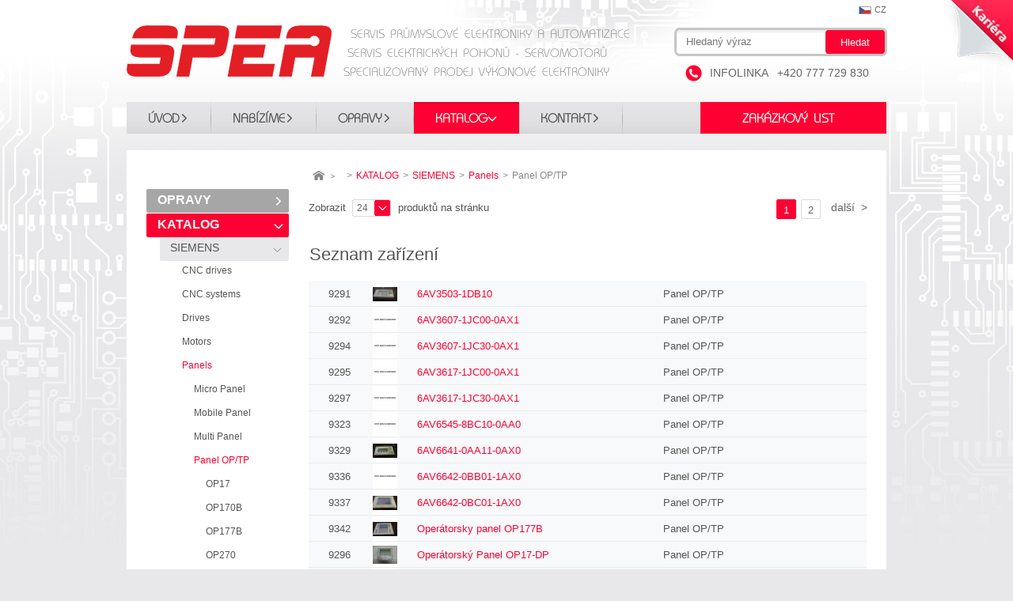

--- FILE ---
content_type: text/html; charset=utf-8
request_url: https://www.spea-servis.cz/katalog/siemens/panels/panel-op-tp/
body_size: 19703
content:
<!DOCTYPE html><html lang="cs"><head prefix="og: http://ogp.me/ns# fb: http://ogp.me/ns/fb#"><meta name="author" content="SPEA - Servis průmyslové elektroniky a automatizace" data-binargon="{&quot;fce&quot;:&quot;2&quot;, &quot;id&quot;:&quot;431&quot;, &quot;menaId&quot;:&quot;1&quot;, &quot;menaName&quot;:&quot;Kč&quot;, &quot;languageCode&quot;:&quot;cs-CZ&quot;, &quot;skindir&quot;:&quot;speaservice&quot;, &quot;cmslang&quot;:&quot;1&quot;, &quot;langiso&quot;:&quot;cs&quot;, &quot;skinversion&quot;:1768900431, &quot;zemeProDoruceniISO&quot;:&quot;&quot;}"><meta name="robots" content="index, follow, max-snippet:-1, max-image-preview:large"><meta http-equiv="content-type" content="text/html; charset=utf-8"><meta property="og:url" content="https://www.spea-servis.cz/katalog/siemens/panels/panel-op-tp/"/><meta property="og:site_name" content="https://www.spea-servis.cz"/><meta property="og:description" content=""/><meta property="og:title" content="Panel OP/TP"/><link rel="alternate" href="https://www.spea-servis.cz/katalog/siemens/panels/panel-op-tp/" hreflang="cs-CZ" /><meta property="og:type" content="website"/><meta name="keywords" content="Panel OP/TP">
<meta name="audience" content="all">
<link rel="canonical" href="https://www.spea-servis.cz/katalog/siemens/panels/panel-op-tp/"><link rel="alternate" href="https://www.spea-servis.cz/publicdoc/rss_atom.xml" type="application/atom+xml" title="SPEA - Servis průmyslové elektroniky a automatizace - Opravy frekvenčních měničů, Opravy servomotorů, Opravy operátorských panelů, Opravy driverů atd. (https://www.spea-servis.cz)" ><link rel="shortcut icon" href="https://www.spea-servis.cz/favicon.ico" type="image/x-icon">
			<title>Panel OP/TP - SPEA - Servis průmyslové elektroniky a automatizace</title><link rel="stylesheet" href="/skin/version-1768900431/speaservice/css-obecne.css" type="text/css"><link rel="stylesheet" href="https://www.spea-servis.cz/skin/speaservice/fancybox/jquery.fancybox.css" type="text/css" media="screen"><link href="http://fonts.googleapis.com/css?family=Source+Sans+Pro:400,700&amp;subset=latin,latin-ext" rel="stylesheet" type="text/css"><link href="http://fonts.googleapis.com/css?family=Lato:300,400,700&amp;subset=latin,latin-ext" rel="stylesheet" type="text/css"><script type="text/javascript" src="/admin/js/index.php?load=jquery,jquery.fancybox.pack,forms,montanus.select,lazy"></script><script type="text/javascript" src="https://www.spea-servis.cz/version-1768900430/indexjs_2_1_speaservice.js"></script><!--commonTemplates_head--><!--EO commonTemplates_head--></head><body class="cmsBody"><a href="https://www.spea-servis.cz/nabizime-zamestnani/" class="carrer kariera_bg"></a><div class="main_wrap"><div class="header"><a class="logo" href="https://www.spea-servis.cz" title=""></a><div class="description"><span class="first_row">SERVIS PRŮMYSLOVÉ ELEKTRONIKY A AUTOMATIZACE</span><br><span class="second_row">SERVIS ELEKTRICKÝCH POHONŮ - SERVOMOTORŮ</span><br><span class="third_row">SPECIALIZOVANÝ PRODEJ VÝKONOVÉ ELEKTRONIKY</span></div><div class="lang_search"><div class="lang_wrap"><a class="lang cz" href="https://www.spea-servis.cz/katalog/siemens/panels/panel-op-tp/">cz</a></div><div class="clr"></div><form class="search" action="https://www.spea-servis.cz/hledani/" method="post"><input type="hidden" name="send" value="1"><input type="hidden" name="listpos" value="0"><input type="text" class="search_field" name="as_search" placeholder="Hledaný výraz"><input type="submit" class="search_button" value="Hledat"><div class="clr"></div></form></div><div class="infoline phone">
			Infolinka   <span class="phone_number">+420 777 729 830</span></div></div><div class="clr"></div><div id="complete_menu"><ul class="menu"><li class="menu_li first_li"><a class="menu_href" href="https://www.spea-servis.cz" title="Úvod">Úvod</a></li><li class="menu_li kat_nabizime_href"><a class="menu_href" data-id="kat_nabizime" title="Nabízíme" href="https://www.spea-servis.cz/nabizime-1/">Nabízíme</a></li><li class="menu_li first_li kat_3_href"><a class="menu_href" data-id="kat_3" title="OPRAVY" href="https://www.spea-servis.cz/opravy/">OPRAVY<div class="menu_arrow"></div></a></li><li class="menu_li menu_li_active kat_2_href"><a class="menu_href" data-id="kat_2" title="KATALOG" href="https://www.spea-servis.cz/katalog/">KATALOG<div class="menu_arrow"></div></a></li><li class="menu_li kont_form_href"><a class="menu_href" href="https://www.spea-servis.cz/kontakty/" title="Kontakt" data-id="kont_form">Kontakt</a></li><li class="menu_li redBg"><a class="menu_href" href="https://www.spea-servis.cz/publicdoc/spea-zakazkovy-list.pdf" title="Zakázkový list" target="_blank">Zakázkový list</a></li></ul><div class="clr"></div><div class="hover_menu kat_1"></div><div class="clr"></div><div class="hover_menu kat_2"><div class="menu_column"><a class="menu_heading" title="SIEMENS" href="https://www.spea-servis.cz/katalog/siemens/">SIEMENS</a><ul class="menu_ul"><li><a class="menu_href" title="CNC drives" href="https://www.spea-servis.cz/katalog/siemens/cnc-drives/">CNC drives</a></li><li><a class="menu_href" title="CNC systems" href="https://www.spea-servis.cz/katalog/siemens/cnc-systems/">CNC systems</a></li><li><a class="menu_href" title="Drives" href="https://www.spea-servis.cz/katalog/siemens/drives/">Drives</a></li><li><a class="menu_href" title="Motors" href="https://www.spea-servis.cz/katalog/siemens/motors/">Motors</a></li><li><a class="menu_href" title="Panels" href="https://www.spea-servis.cz/katalog/siemens/panels/">Panels</a></li></ul></div><div class="menu_column"><a class="menu_heading" title="BOSCH/INDRAMAT" href="https://www.spea-servis.cz/katalog/bosch-indramat/">BOSCH/INDRAMAT</a><ul class="menu_ul"><li><a class="menu_href" title="Drives" href="https://www.spea-servis.cz/katalog/bosch-indramat/drives/">Drives</a></li></ul></div></div><div class="clr"></div><div class="hover_menu kat_3"><div class="menu_column alphabet"><a class="menu_heading" title="OPRAVY" href="https://www.spea-servis.cz/opravy/">OPRAVY</a><ul class="menu_ul"><li><div class="left_side"><a class="menu_href" title="3" href="https://www.spea-servis.cz/opravy/3/">3</a></div><div class="right_side">
													- <a class="menu_href_inline" title="3CON" href="https://www.spea-servis.cz/opravy/3/3con/">3CON</a></div><div class="three_dots">...</div><div class="clr"></div></li><li><div class="left_side"><a class="menu_href" title="A" href="https://www.spea-servis.cz/opravy/a/">A</a></div><div class="right_side">
													- <a class="menu_href_inline" title="A.C.T. KERN" href="https://www.spea-servis.cz/opravy/a/a.c.t.-kern/">A.C.T. KERN</a>
													- <a class="menu_href_inline" title="ABB OY" href="https://www.spea-servis.cz/opravy/a/abb-oy/">ABB OY</a>
													- <a class="menu_href_inline" title="ACD" href="https://www.spea-servis.cz/opravy/a/acd/">ACD</a>
													- <a class="menu_href_inline" title="ACS MOTION CONTROL" href="https://www.spea-servis.cz/opravy/a/acs-motion-control/">ACS MOTION CONTROL</a>
													- <a class="menu_href_inline" title="ACTIA" href="https://www.spea-servis.cz/opravy/a/actia/">ACTIA</a>
													- <a class="menu_href_inline" title="ADEPT TECH" href="https://www.spea-servis.cz/opravy/a/adept-tech/">ADEPT TECH</a>
													- <a class="menu_href_inline" title="AIRTEC" href="https://www.spea-servis.cz/opravy/a/airtec/">AIRTEC</a>
													- <a class="menu_href_inline" title="AMETEK" href="https://www.spea-servis.cz/opravy/a/ametek/">AMETEK</a>
													- <a class="menu_href_inline" title="AMI-ELEKTRONIK" href="https://www.spea-servis.cz/opravy/a/ami-elektronik/">AMI-ELEKTRONIK</a>
													- <a class="menu_href_inline" title="ANDOVER CONTROLS + LEGIC" href="https://www.spea-servis.cz/opravy/a/andover-controls-legic/">ANDOVER CONTROLS + LEGIC</a>
													- <a class="menu_href_inline" title="APEX/CLECO" href="https://www.spea-servis.cz/opravy/a/apex-cleco/">APEX/CLECO</a>
													- <a class="menu_href_inline" title="ARNOLD MULLER GMBH" href="https://www.spea-servis.cz/opravy/a/arnold-muller-gmbh/">ARNOLD MULLER GMBH</a>
													- <a class="menu_href_inline" title="ATLAS COMPO" href="https://www.spea-servis.cz/opravy/a/atlas-compo/">ATLAS COMPO</a>
													- <a class="menu_href_inline" title="ATLAS COPCO CONTROLS AB" href="https://www.spea-servis.cz/opravy/a/atlas-copco-controls-ab/">ATLAS COPCO CONTROLS AB</a>
													- <a class="menu_href_inline" title="AWAC" href="https://www.spea-servis.cz/opravy/a/awac/">AWAC</a>
													- <a class="menu_href_inline" title="AXOR INDUSTRIES" href="https://www.spea-servis.cz/opravy/a/axor-industries/">AXOR INDUSTRIES</a>
													- <a class="menu_href_inline" title="A&amp;R TECH" href="https://www.spea-servis.cz/opravy/a/a-r-tech/">A&amp;R TECH</a>
													- <a class="menu_href_inline" title="ABB" href="https://www.spea-servis.cz/opravy/a/abb/">ABB</a>
													- <a class="menu_href_inline" title="ADSEN" href="https://www.spea-servis.cz/opravy/a/adsen/">ADSEN</a>
													- <a class="menu_href_inline" title="ADVANTECH" href="https://www.spea-servis.cz/opravy/a/advantech/">ADVANTECH</a>
													- <a class="menu_href_inline" title="AEG" href="https://www.spea-servis.cz/opravy/a/aeg/">AEG</a>
													- <a class="menu_href_inline" title="AGIE" href="https://www.spea-servis.cz/opravy/a/agie/">AGIE</a>
													- <a class="menu_href_inline" title="ALFA LAVAL" href="https://www.spea-servis.cz/opravy/a/alfa-laval/">ALFA LAVAL</a>
													- <a class="menu_href_inline" title="ALLEN-BRADLEY" href="https://www.spea-servis.cz/opravy/a/allen-bradley-1/">ALLEN-BRADLEY</a>
													- <a class="menu_href_inline" title="AMK" href="https://www.spea-servis.cz/opravy/a/amk/">AMK</a>
													- <a class="menu_href_inline" title="ANCA" href="https://www.spea-servis.cz/opravy/a/anca/">ANCA</a>
													- <a class="menu_href_inline" title="ANGST+PFISTER" href="https://www.spea-servis.cz/opravy/a/angst-pfister/">ANGST+PFISTER</a>
													- <a class="menu_href_inline" title="APEX" href="https://www.spea-servis.cz/opravy/a/apex/">APEX</a>
													- <a class="menu_href_inline" title="ARCOTEC" href="https://www.spea-servis.cz/opravy/a/arcotec/">ARCOTEC</a>
													- <a class="menu_href_inline" title="ARISTA" href="https://www.spea-servis.cz/opravy/a/arista/">ARISTA</a>
													- <a class="menu_href_inline" title="ASCOM" href="https://www.spea-servis.cz/opravy/a/ascom/">ASCOM</a>
													- <a class="menu_href_inline" title="ASSA ABLOY" href="https://www.spea-servis.cz/opravy/a/assa-abloy/">ASSA ABLOY</a>
													- <a class="menu_href_inline" title="ATLAS COPCO" href="https://www.spea-servis.cz/opravy/a/atlas-copco/">ATLAS COPCO</a>
													- <a class="menu_href_inline" title="AUTOMATA" href="https://www.spea-servis.cz/opravy/a/automata/">AUTOMATA</a>
													- <a class="menu_href_inline" title="AXIOM" href="https://www.spea-servis.cz/opravy/a/axiom/">AXIOM</a>
													- <a class="menu_href_inline" title="AXIOMTEK" href="https://www.spea-servis.cz/opravy/a/axiomtek/">AXIOMTEK</a></div><div class="three_dots">...</div><div class="clr"></div></li><li><div class="left_side"><a class="menu_href" title="B" href="https://www.spea-servis.cz/opravy/b/">B</a></div><div class="right_side">
													- <a class="menu_href_inline" title="B&amp;R AUTOMATION" href="https://www.spea-servis.cz/opravy/b/b-r-automation/">B&amp;R AUTOMATION</a>
													- <a class="menu_href_inline" title="BACHMAN" href="https://www.spea-servis.cz/opravy/b/bachman/">BACHMAN</a>
													- <a class="menu_href_inline" title="BAMÜLLER" href="https://www.spea-servis.cz/opravy/b/bamuller/">BAMÜLLER</a>
													- <a class="menu_href_inline" title="BARUDAN" href="https://www.spea-servis.cz/opravy/b/barudan/">BARUDAN</a>
													- <a class="menu_href_inline" title="BAUMÜLLER NURNBERG" href="https://www.spea-servis.cz/opravy/b/baumuller-nurnberg/">BAUMÜLLER NURNBERG</a>
													- <a class="menu_href_inline" title="BCON" href="https://www.spea-servis.cz/opravy/b/bcon/">BCON</a>
													- <a class="menu_href_inline" title="BEI IDEACOD" href="https://www.spea-servis.cz/opravy/b/bei-ideacod/">BEI IDEACOD</a>
													- <a class="menu_href_inline" title="BEIJER ELECTRIC" href="https://www.spea-servis.cz/opravy/b/beijer-electric/">BEIJER ELECTRIC</a>
													- <a class="menu_href_inline" title="BELT GMBH" href="https://www.spea-servis.cz/opravy/b/belt-gmbh/">BELT GMBH</a>
													- <a class="menu_href_inline" title="BESAM" href="https://www.spea-servis.cz/opravy/b/besam/">BESAM</a>
													- <a class="menu_href_inline" title="BEST MOTOR" href="https://www.spea-servis.cz/opravy/b/best-motor/">BEST MOTOR</a>
													- <a class="menu_href_inline" title="BETTER" href="https://www.spea-servis.cz/opravy/b/better/">BETTER</a>
													- <a class="menu_href_inline" title="BEVY" href="https://www.spea-servis.cz/opravy/b/bevy/">BEVY</a>
													- <a class="menu_href_inline" title="BEZ ŠTÍTKU" href="https://www.spea-servis.cz/opravy/b/bez-stitku/">BEZ ŠTÍTKU</a>
													- <a class="menu_href_inline" title="BICKER" href="https://www.spea-servis.cz/opravy/b/bicker/">BICKER</a>
													- <a class="menu_href_inline" title="BIHL WIEDEMANN" href="https://www.spea-servis.cz/opravy/b/bihl-wiedemann-1/">BIHL WIEDEMANN</a>
													- <a class="menu_href_inline" title="BIRCHER" href="https://www.spea-servis.cz/opravy/b/bircher/">BIRCHER</a>
													- <a class="menu_href_inline" title="BK SERVO" href="https://www.spea-servis.cz/opravy/b/bk-servo/">BK SERVO</a>
													- <a class="menu_href_inline" title="BONFIGIOLI VECTRON" href="https://www.spea-servis.cz/opravy/b/bonfigioli-vectron/">BONFIGIOLI VECTRON</a>
													- <a class="menu_href_inline" title="BONFIGLIOLI" href="https://www.spea-servis.cz/opravy/b/bonfiglioli/">BONFIGLIOLI</a>
													- <a class="menu_href_inline" title="BRUENINGHAUS HYDROMATIK GMBH" href="https://www.spea-servis.cz/opravy/b/brueninghaus-hydromatik-gmbh/">BRUENINGHAUS HYDROMATIK GMBH</a>
													- <a class="menu_href_inline" title="BUFOLI" href="https://www.spea-servis.cz/opravy/b/bufoli/">BUFOLI</a>
													- <a class="menu_href_inline" title="BUHRS" href="https://www.spea-servis.cz/opravy/b/buhrs/">BUHRS</a>
													- <a class="menu_href_inline" title="BAASEL LASERTECH" href="https://www.spea-servis.cz/opravy/b/baasel-lasertech/">BAASEL LASERTECH</a>
													- <a class="menu_href_inline" title="BACHMANN" href="https://www.spea-servis.cz/opravy/b/bachmann/">BACHMANN</a>
													- <a class="menu_href_inline" title="BALANCE SYSTEM" href="https://www.spea-servis.cz/opravy/b/balance-system/">BALANCE SYSTEM</a>
													- <a class="menu_href_inline" title="BALANCE SYSTEMS" href="https://www.spea-servis.cz/opravy/b/balance-systems/">BALANCE SYSTEMS</a>
													- <a class="menu_href_inline" title="BALDOR" href="https://www.spea-servis.cz/opravy/b/baldor/">BALDOR</a>
													- <a class="menu_href_inline" title="BALLUFF" href="https://www.spea-servis.cz/opravy/b/balluff/">BALLUFF</a>
													- <a class="menu_href_inline" title="BARMAG ELECTRONIC" href="https://www.spea-servis.cz/opravy/b/barmag-electronic/">BARMAG ELECTRONIC</a>
													- <a class="menu_href_inline" title="BATTENFELD" href="https://www.spea-servis.cz/opravy/b/battenfeld/">BATTENFELD</a>
													- <a class="menu_href_inline" title="BAUMER ELECTRIC" href="https://www.spea-servis.cz/opravy/b/baumer-electric/">BAUMER ELECTRIC</a>
													- <a class="menu_href_inline" title="BAUMULLER" href="https://www.spea-servis.cz/opravy/b/baumuller-1/">BAUMULLER</a>
													- <a class="menu_href_inline" title="BAUMÜLLER" href="https://www.spea-servis.cz/opravy/b/baumuller/">BAUMÜLLER</a>
													- <a class="menu_href_inline" title="BAUTZ" href="https://www.spea-servis.cz/opravy/b/bautz/">BAUTZ</a>
													- <a class="menu_href_inline" title="BBC BROWN BOVERI" href="https://www.spea-servis.cz/opravy/b/bbc-brown-boveri/">BBC BROWN BOVERI</a>
													- <a class="menu_href_inline" title="BBC" href="https://www.spea-servis.cz/opravy/b/bbc/">BBC</a>
													- <a class="menu_href_inline" title="BECK" href="https://www.spea-servis.cz/opravy/b/beck/">BECK</a>
													- <a class="menu_href_inline" title="BECKER" href="https://www.spea-servis.cz/opravy/b/becker/">BECKER</a>
													- <a class="menu_href_inline" title="BECKHOFF" href="https://www.spea-servis.cz/opravy/b/beckhoff/">BECKHOFF</a>
													- <a class="menu_href_inline" title="BEIJER ELECTRONIC" href="https://www.spea-servis.cz/opravy/b/beijer-electronic/">BEIJER ELECTRONIC</a>
													- <a class="menu_href_inline" title="BEIJER ELECTRONICS" href="https://www.spea-servis.cz/opravy/b/beijer-electronics/">BEIJER ELECTRONICS</a>
													- <a class="menu_href_inline" title="BEIJER" href="https://www.spea-servis.cz/opravy/b/beijer/">BEIJER</a>
													- <a class="menu_href_inline" title="BERGER LAHR" href="https://www.spea-servis.cz/opravy/b/berger-lahr/">BERGER LAHR</a>
													- <a class="menu_href_inline" title="BERGER" href="https://www.spea-servis.cz/opravy/b/berger/">BERGER</a>
													- <a class="menu_href_inline" title="BERGES ELECTRONIC" href="https://www.spea-servis.cz/opravy/b/berges-electronic/">BERGES ELECTRONIC</a>
													- <a class="menu_href_inline" title="BERGES" href="https://www.spea-servis.cz/opravy/b/berges/">BERGES</a>
													- <a class="menu_href_inline" title="BERTHEL" href="https://www.spea-servis.cz/opravy/b/berthel/">BERTHEL</a>
													- <a class="menu_href_inline" title="BIELOMATIK" href="https://www.spea-servis.cz/opravy/b/bielomatik/">BIELOMATIK</a>
													- <a class="menu_href_inline" title="BIHL + WIEDEMANN" href="https://www.spea-servis.cz/opravy/b/bihl-wiedemann/">BIHL + WIEDEMANN</a>
													- <a class="menu_href_inline" title="BIHLER GMBH &amp; CO. KG" href="https://www.spea-servis.cz/opravy/b/bihler-gmbh-co-kg/">BIHLER GMBH &amp; CO. KG</a>
													- <a class="menu_href_inline" title="BLUM" href="https://www.spea-servis.cz/opravy/b/blum/">BLUM</a>
													- <a class="menu_href_inline" title="BONFIGLIOLI VECTRON" href="https://www.spea-servis.cz/opravy/b/bonfiglioli-vectron/">BONFIGLIOLI VECTRON</a>
													- <a class="menu_href_inline" title="BOSH REXROTH" href="https://www.spea-servis.cz/opravy/b/bosh-rexroth/">BOSH REXROTH</a>
													- <a class="menu_href_inline" title="BOSH" href="https://www.spea-servis.cz/opravy/b/bosh/">BOSH</a>
													- <a class="menu_href_inline" title="BOSCH REXROTH" href="https://www.spea-servis.cz/opravy/b/bosch-rexroth/">BOSCH REXROTH</a>
													- <a class="menu_href_inline" title="BOSCH-REXROTH" href="https://www.spea-servis.cz/opravy/b/bosch-rexroth-1/">BOSCH-REXROTH</a>
													- <a class="menu_href_inline" title="BOSCH" href="https://www.spea-servis.cz/opravy/b/bosch/">BOSCH</a>
													- <a class="menu_href_inline" title="BR AUTOMATION" href="https://www.spea-servis.cz/opravy/b/br-automation-1/">BR AUTOMATION</a>
													- <a class="menu_href_inline" title="BR-AUTOMATION" href="https://www.spea-servis.cz/opravy/b/br-automation/">BR-AUTOMATION</a>
													- <a class="menu_href_inline" title="BRANSON" href="https://www.spea-servis.cz/opravy/b/branson/">BRANSON</a>
													- <a class="menu_href_inline" title="BREGENHORN-BÜTOW" href="https://www.spea-servis.cz/opravy/b/bregenhorn-butow/">BREGENHORN-BÜTOW</a>
													- <a class="menu_href_inline" title="BROWN BOVERI" href="https://www.spea-servis.cz/opravy/b/brown-boveri/">BROWN BOVERI</a>
													- <a class="menu_href_inline" title="BRUKER" href="https://www.spea-servis.cz/opravy/b/bruker/">BRUKER</a>
													- <a class="menu_href_inline" title="BSL" href="https://www.spea-servis.cz/opravy/b/bsl/">BSL</a>
													- <a class="menu_href_inline" title="BURSTER" href="https://www.spea-servis.cz/opravy/b/burster/">BURSTER</a>
													- <a class="menu_href_inline" title="BYSTRONIC LASER" href="https://www.spea-servis.cz/opravy/b/bystronic-laser/">BYSTRONIC LASER</a>
													- <a class="menu_href_inline" title="BYSTRONIC" href="https://www.spea-servis.cz/opravy/b/bystronic/">BYSTRONIC</a></div><div class="three_dots">...</div><div class="clr"></div></li><li><div class="left_side"><a class="menu_href" title="C" href="https://www.spea-servis.cz/opravy/c/">C</a></div><div class="right_side">
													- <a class="menu_href_inline" title="CAB PRODUKTTECHNIK GMBH" href="https://www.spea-servis.cz/opravy/c/cab-produkttechnik-gmbh/">CAB PRODUKTTECHNIK GMBH</a>
													- <a class="menu_href_inline" title="CAB" href="https://www.spea-servis.cz/opravy/c/cab/">CAB</a>
													- <a class="menu_href_inline" title="CAM TECH INDUSTRIES" href="https://www.spea-servis.cz/opravy/c/cam-tech-industries/">CAM TECH INDUSTRIES</a>
													- <a class="menu_href_inline" title="CARL ZEISS" href="https://www.spea-servis.cz/opravy/c/carl-zeiss/">CARL ZEISS</a>
													- <a class="menu_href_inline" title="CENTROSOLAR AG" href="https://www.spea-servis.cz/opravy/c/centrosolar-ag/">CENTROSOLAR AG</a>
													- <a class="menu_href_inline" title="CG DRIVES &amp; AUTOMATION SWEDEN AB" href="https://www.spea-servis.cz/opravy/c/cg-drives-automation-sweden-ab/">CG DRIVES &amp; AUTOMATION SWEDEN AB</a>
													- <a class="menu_href_inline" title="CHERNG CHANG" href="https://www.spea-servis.cz/opravy/c/cherng-chang/">CHERNG CHANG</a>
													- <a class="menu_href_inline" title="CMZ" href="https://www.spea-servis.cz/opravy/c/cmz/">CMZ</a>
													- <a class="menu_href_inline" title="COLORTRONIC" href="https://www.spea-servis.cz/opravy/c/colortronic/">COLORTRONIC</a>
													- <a class="menu_href_inline" title="COMARK" href="https://www.spea-servis.cz/opravy/c/comark/">COMARK</a>
													- <a class="menu_href_inline" title="CONCH" href="https://www.spea-servis.cz/opravy/c/conch/">CONCH</a>
													- <a class="menu_href_inline" title="CONTROLS-REGATRON" href="https://www.spea-servis.cz/opravy/c/controls-regatron/">CONTROLS-REGATRON</a>
													- <a class="menu_href_inline" title="COPLEY CONTROLS CORP" href="https://www.spea-servis.cz/opravy/c/copley-controls-corp/">COPLEY CONTROLS CORP</a>
													- <a class="menu_href_inline" title="CRISTEC" href="https://www.spea-servis.cz/opravy/c/cristec/">CRISTEC</a>
													- <a class="menu_href_inline" title="CULUS LISTED" href="https://www.spea-servis.cz/opravy/c/culus-listed/">CULUS LISTED</a>
													- <a class="menu_href_inline" title="CANNON" href="https://www.spea-servis.cz/opravy/c/cannon/">CANNON</a>
													- <a class="menu_href_inline" title="CARLO GAVAZZI" href="https://www.spea-servis.cz/opravy/c/carlo-gavazzi/">CARLO GAVAZZI</a>
													- <a class="menu_href_inline" title="CD AUTOMATION" href="https://www.spea-servis.cz/opravy/c/cd-automation/">CD AUTOMATION</a>
													- <a class="menu_href_inline" title="CEIA" href="https://www.spea-servis.cz/opravy/c/ceia/">CEIA</a>
													- <a class="menu_href_inline" title="CENTRALP" href="https://www.spea-servis.cz/opravy/c/centralp/">CENTRALP</a>
													- <a class="menu_href_inline" title="CINCINNATI MILACRON" href="https://www.spea-servis.cz/opravy/c/cincinnati-milacron/">CINCINNATI MILACRON</a>
													- <a class="menu_href_inline" title="CLOOS" href="https://www.spea-servis.cz/opravy/c/cloos/">CLOOS</a>
													- <a class="menu_href_inline" title="COGNEX" href="https://www.spea-servis.cz/opravy/c/cognex/">COGNEX</a>
													- <a class="menu_href_inline" title="COMAU ROBOTICS" href="https://www.spea-servis.cz/opravy/c/comau-robotics/">COMAU ROBOTICS</a>
													- <a class="menu_href_inline" title="CONTRAVES" href="https://www.spea-servis.cz/opravy/c/contraves/">CONTRAVES</a>
													- <a class="menu_href_inline" title="CONTROL TECHIQUES" href="https://www.spea-servis.cz/opravy/c/control-techiques/">CONTROL TECHIQUES</a>
													- <a class="menu_href_inline" title="CONTROL TECHNIQUES" href="https://www.spea-servis.cz/opravy/c/control-techniques/">CONTROL TECHNIQUES</a>
													- <a class="menu_href_inline" title="CONVERTEAM" href="https://www.spea-servis.cz/opravy/c/converteam/">CONVERTEAM</a>
													- <a class="menu_href_inline" title="COSTRUZIONI ELETRONICHE" href="https://www.spea-servis.cz/opravy/c/costruzioni-eletroniche/">COSTRUZIONI ELETRONICHE</a>
													- <a class="menu_href_inline" title="COSTRUZIONI ELETTRONICHE" href="https://www.spea-servis.cz/opravy/c/costruzioni-elettroniche/">COSTRUZIONI ELETTRONICHE</a>
													- <a class="menu_href_inline" title="COSTRUZIONI ELLETRONICHE" href="https://www.spea-servis.cz/opravy/c/costruzioni-elletroniche/">COSTRUZIONI ELLETRONICHE</a>
													- <a class="menu_href_inline" title="COSTRUZIONI" href="https://www.spea-servis.cz/opravy/c/costruzioni/">COSTRUZIONI</a>
													- <a class="menu_href_inline" title="CROS CHOPP" href="https://www.spea-servis.cz/opravy/c/cros-chopp/">CROS CHOPP</a>
													- <a class="menu_href_inline" title="CUTLER-HAMMER" href="https://www.spea-servis.cz/opravy/c/cutler-hammer/">CUTLER-HAMMER</a>
													- <a class="menu_href_inline" title="CYANOGEN" href="https://www.spea-servis.cz/opravy/c/cyanogen/">CYANOGEN</a>
													- <a class="menu_href_inline" title="CYBELEC" href="https://www.spea-servis.cz/opravy/c/cybelec/">CYBELEC</a>
													- <a class="menu_href_inline" title="CHARMILLES" href="https://www.spea-servis.cz/opravy/c/charmilles/">CHARMILLES</a></div><div class="three_dots">...</div><div class="clr"></div></li><li><div class="left_side"><a class="menu_href" title="D" href="https://www.spea-servis.cz/opravy/d/">D</a></div><div class="right_side">
													- <a class="menu_href_inline" title="DAIKIN" href="https://www.spea-servis.cz/opravy/d/daikin/">DAIKIN</a>
													- <a class="menu_href_inline" title="DANKERMOTOREN (ELECTRONIC)" href="https://www.spea-servis.cz/opravy/d/dankermotoren-electronic/">DANKERMOTOREN (ELECTRONIC)</a>
													- <a class="menu_href_inline" title="DATALAB" href="https://www.spea-servis.cz/opravy/d/datalab/">DATALAB</a>
													- <a class="menu_href_inline" title="DELL" href="https://www.spea-servis.cz/opravy/d/dell/">DELL</a>
													- <a class="menu_href_inline" title="DEMACLENKO" href="https://www.spea-servis.cz/opravy/d/demaclenko/">DEMACLENKO</a>
													- <a class="menu_href_inline" title="DENSO" href="https://www.spea-servis.cz/opravy/d/denso/">DENSO</a>
													- <a class="menu_href_inline" title="DIETZ-MOTOREN" href="https://www.spea-servis.cz/opravy/d/dietz-motoren/">DIETZ-MOTOREN</a>
													- <a class="menu_href_inline" title="DORNIER" href="https://www.spea-servis.cz/opravy/d/dornier/">DORNIER</a>
													- <a class="menu_href_inline" title="DRIVE SYSTEMS" href="https://www.spea-servis.cz/opravy/d/drive-systems/">DRIVE SYSTEMS</a>
													- <a class="menu_href_inline" title="DUNGS" href="https://www.spea-servis.cz/opravy/d/dungs/">DUNGS</a>
													- <a class="menu_href_inline" title="DUNKERMOTOREN" href="https://www.spea-servis.cz/opravy/d/dunkermotoren/">DUNKERMOTOREN</a>
													- <a class="menu_href_inline" title="DANAHER MOTION" href="https://www.spea-servis.cz/opravy/d/danaher-motion/">DANAHER MOTION</a>
													- <a class="menu_href_inline" title="DANFOSS" href="https://www.spea-servis.cz/opravy/d/danfoss/">DANFOSS</a>
													- <a class="menu_href_inline" title="DELOS" href="https://www.spea-servis.cz/opravy/d/delos/">DELOS</a>
													- <a class="menu_href_inline" title="DELTA ELECTRONICS" href="https://www.spea-servis.cz/opravy/d/delta-electronics/">DELTA ELECTRONICS</a>
													- <a class="menu_href_inline" title="DELTA TAU" href="https://www.spea-servis.cz/opravy/d/delta-tau/">DELTA TAU</a>
													- <a class="menu_href_inline" title="DELTA" href="https://www.spea-servis.cz/opravy/d/delta/">DELTA</a>
													- <a class="menu_href_inline" title="DENSEI-LAMBDA" href="https://www.spea-servis.cz/opravy/d/densei-lambda/">DENSEI-LAMBDA</a>
													- <a class="menu_href_inline" title="DESOUTTER" href="https://www.spea-servis.cz/opravy/d/desoutter/">DESOUTTER</a>
													- <a class="menu_href_inline" title="DIETZ ELECTRONIC" href="https://www.spea-servis.cz/opravy/d/dietz-electronic/">DIETZ ELECTRONIC</a>
													- <a class="menu_href_inline" title="DIETZ" href="https://www.spea-servis.cz/opravy/d/dietz/">DIETZ</a>
													- <a class="menu_href_inline" title="DIGITRONIC" href="https://www.spea-servis.cz/opravy/d/digitronic/">DIGITRONIC</a>
													- <a class="menu_href_inline" title="DIREKTRONIK" href="https://www.spea-servis.cz/opravy/d/direktronik/">DIREKTRONIK</a>
													- <a class="menu_href_inline" title="DMG MORI" href="https://www.spea-servis.cz/opravy/d/dmg-mori/">DMG MORI</a>
													- <a class="menu_href_inline" title="DOOSAN INFRACORE" href="https://www.spea-servis.cz/opravy/d/doosan-infracore/">DOOSAN INFRACORE</a>
													- <a class="menu_href_inline" title="DR. STAIGER MOHILO" href="https://www.spea-servis.cz/opravy/d/dr-staiger-mohilo/">DR. STAIGER MOHILO</a>
													- <a class="menu_href_inline" title="DS KEYBOARD" href="https://www.spea-servis.cz/opravy/d/ds-keyboard/">DS KEYBOARD</a>
													- <a class="menu_href_inline" title="DUNKER MOTOREN" href="https://www.spea-servis.cz/opravy/d/dunker-motoren/">DUNKER MOTOREN</a>
													- <a class="menu_href_inline" title="DÜPERTHAL" href="https://www.spea-servis.cz/opravy/d/duperthal/">DÜPERTHAL</a>
													- <a class="menu_href_inline" title="DUPLOMATIC" href="https://www.spea-servis.cz/opravy/d/duplomatic/">DUPLOMATIC</a></div><div class="three_dots">...</div><div class="clr"></div></li><li><div class="left_side"><a class="menu_href" title="E" href="https://www.spea-servis.cz/opravy/e/">E</a></div><div class="right_side">
													- <a class="menu_href_inline" title="E. DOLD &amp; SÖHNE" href="https://www.spea-servis.cz/opravy/e/e-dold-s-hne/">E. DOLD &amp; SÖHNE</a>
													- <a class="menu_href_inline" title="E.C.S." href="https://www.spea-servis.cz/opravy/e/e-c-s/">E.C.S.</a>
													- <a class="menu_href_inline" title="EARP" href="https://www.spea-servis.cz/opravy/e/earp/">EARP</a>
													- <a class="menu_href_inline" title="EATON" href="https://www.spea-servis.cz/opravy/e/eaton/">EATON</a>
													- <a class="menu_href_inline" title="EBERL" href="https://www.spea-servis.cz/opravy/e/eberl/">EBERL</a>
													- <a class="menu_href_inline" title="EBMPAPST" href="https://www.spea-servis.cz/opravy/e/ebmpapst/">EBMPAPST</a>
													- <a class="menu_href_inline" title="EFKA" href="https://www.spea-servis.cz/opravy/e/efka/">EFKA</a>
													- <a class="menu_href_inline" title="ELCO" href="https://www.spea-servis.cz/opravy/e/elco/">ELCO</a>
													- <a class="menu_href_inline" title="ELECTRON" href="https://www.spea-servis.cz/opravy/e/electron/">ELECTRON</a>
													- <a class="menu_href_inline" title="ELGO ELECTRONIC" href="https://www.spea-servis.cz/opravy/e/elgo-electronic/">ELGO ELECTRONIC</a>
													- <a class="menu_href_inline" title="ELMO RIETSCHLE" href="https://www.spea-servis.cz/opravy/e/elmo-rietschle/">ELMO RIETSCHLE</a>
													- <a class="menu_href_inline" title="EMERSON UNIDRIVE" href="https://www.spea-servis.cz/opravy/e/emerson-unidrive/">EMERSON UNIDRIVE</a>
													- <a class="menu_href_inline" title="EMERSON" href="https://www.spea-servis.cz/opravy/e/emerson/">EMERSON</a>
													- <a class="menu_href_inline" title="EMOD" href="https://www.spea-servis.cz/opravy/e/emod/">EMOD</a>
													- <a class="menu_href_inline" title="EMOTRON AB" href="https://www.spea-servis.cz/opravy/e/emotron-ab/">EMOTRON AB</a>
													- <a class="menu_href_inline" title="EMOTRON" href="https://www.spea-servis.cz/opravy/e/emotron/">EMOTRON</a>
													- <a class="menu_href_inline" title="EPCOS" href="https://www.spea-servis.cz/opravy/e/epcos/">EPCOS</a>
													- <a class="menu_href_inline" title="EPEVER" href="https://www.spea-servis.cz/opravy/e/epever/">EPEVER</a>
													- <a class="menu_href_inline" title="EPIS MICROCOMPUTER" href="https://www.spea-servis.cz/opravy/e/epis-microcomputer/">EPIS MICROCOMPUTER</a>
													- <a class="menu_href_inline" title="ERGOCONTROL" href="https://www.spea-servis.cz/opravy/e/ergocontrol/">ERGOCONTROL</a>
													- <a class="menu_href_inline" title="ETC" href="https://www.spea-servis.cz/opravy/e/etc/">ETC</a>
													- <a class="menu_href_inline" title="EURA DRIVES ELECTRIC" href="https://www.spea-servis.cz/opravy/e/eura-drives-electric/">EURA DRIVES ELECTRIC</a>
													- <a class="menu_href_inline" title="EVER GREEN" href="https://www.spea-servis.cz/opravy/e/ever-green/">EVER GREEN</a>
													- <a class="menu_href_inline" title="EBELT GMBH" href="https://www.spea-servis.cz/opravy/e/ebelt-gmbh/">EBELT GMBH</a>
													- <a class="menu_href_inline" title="EBELT" href="https://www.spea-servis.cz/opravy/e/ebelt/">EBELT</a>
													- <a class="menu_href_inline" title="ECOVARIO" href="https://www.spea-servis.cz/opravy/e/ecovario/">ECOVARIO</a>
													- <a class="menu_href_inline" title="EGRA" href="https://www.spea-servis.cz/opravy/e/egra/">EGRA</a>
													- <a class="menu_href_inline" title="ELAN" href="https://www.spea-servis.cz/opravy/e/elan/">ELAN</a>
													- <a class="menu_href_inline" title="ELAU AG" href="https://www.spea-servis.cz/opravy/e/elau-ag/">ELAU AG</a>
													- <a class="menu_href_inline" title="ELAU" href="https://www.spea-servis.cz/opravy/e/elau/">ELAU</a>
													- <a class="menu_href_inline" title="ELECTRONIC TROSSINGEN" href="https://www.spea-servis.cz/opravy/e/electronic-trossingen/">ELECTRONIC TROSSINGEN</a>
													- <a class="menu_href_inline" title="ELEKTRONIKON" href="https://www.spea-servis.cz/opravy/e/elektronikon/">ELEKTRONIKON</a>
													- <a class="menu_href_inline" title="ELETTRONICA INDUSTRIALE" href="https://www.spea-servis.cz/opravy/e/elettronica-industriale/">ELETTRONICA INDUSTRIALE</a>
													- <a class="menu_href_inline" title="ELETTRONICA SANTERNO" href="https://www.spea-servis.cz/opravy/e/elettronica-santerno/">ELETTRONICA SANTERNO</a>
													- <a class="menu_href_inline" title="ELFIS" href="https://www.spea-servis.cz/opravy/e/elfis/">ELFIS</a>
													- <a class="menu_href_inline" title="ELKA  VARIOCONTROL" href="https://www.spea-servis.cz/opravy/e/elka-variocontrol/">ELKA  VARIOCONTROL</a>
													- <a class="menu_href_inline" title="ELMOTOR AB" href="https://www.spea-servis.cz/opravy/e/elmotor-ab/">ELMOTOR AB</a>
													- <a class="menu_href_inline" title="ELO TOUCHSYSTEMS" href="https://www.spea-servis.cz/opravy/e/elo-touchsystems/">ELO TOUCHSYSTEMS</a>
													- <a class="menu_href_inline" title="ELO" href="https://www.spea-servis.cz/opravy/e/elo/">ELO</a>
													- <a class="menu_href_inline" title="ELREST" href="https://www.spea-servis.cz/opravy/e/elrest/">ELREST</a>
													- <a class="menu_href_inline" title="ELTEX" href="https://www.spea-servis.cz/opravy/e/eltex/">ELTEX</a>
													- <a class="menu_href_inline" title="ELUMATEC" href="https://www.spea-servis.cz/opravy/e/elumatec/">ELUMATEC</a>
													- <a class="menu_href_inline" title="EMAG" href="https://www.spea-servis.cz/opravy/e/emag/">EMAG</a>
													- <a class="menu_href_inline" title="EMILTRAFO" href="https://www.spea-servis.cz/opravy/e/emiltrafo/">EMILTRAFO</a>
													- <a class="menu_href_inline" title="ENDRESS+HAUSER" href="https://www.spea-servis.cz/opravy/e/endress-hauser/">ENDRESS+HAUSER</a>
													- <a class="menu_href_inline" title="ENGEL" href="https://www.spea-servis.cz/opravy/e/engel/">ENGEL</a>
													- <a class="menu_href_inline" title="ENNA GMBH" href="https://www.spea-servis.cz/opravy/e/enna-gmbh/">ENNA GMBH</a>
													- <a class="menu_href_inline" title="ERBACH" href="https://www.spea-servis.cz/opravy/e/erbach/">ERBACH</a>
													- <a class="menu_href_inline" title="ERGOMAT" href="https://www.spea-servis.cz/opravy/e/ergomat/">ERGOMAT</a>
													- <a class="menu_href_inline" title="ESA" href="https://www.spea-servis.cz/opravy/e/esa/">ESA</a>
													- <a class="menu_href_inline" title="ESIMOT" href="https://www.spea-servis.cz/opravy/e/esimot/">ESIMOT</a>
													- <a class="menu_href_inline" title="ESITRON-ELECTRONIC" href="https://www.spea-servis.cz/opravy/e/esitron-electronic/">ESITRON-ELECTRONIC</a>
													- <a class="menu_href_inline" title="ESITRON" href="https://www.spea-servis.cz/opravy/e/esitron/">ESITRON</a>
													- <a class="menu_href_inline" title="ESTUN" href="https://www.spea-servis.cz/opravy/e/estun/">ESTUN</a>
													- <a class="menu_href_inline" title="ETEK" href="https://www.spea-servis.cz/opravy/e/etek/">ETEK</a>
													- <a class="menu_href_inline" title="EUCHNER" href="https://www.spea-servis.cz/opravy/e/euchner/">EUCHNER</a>
													- <a class="menu_href_inline" title="EURA DRIVES" href="https://www.spea-servis.cz/opravy/e/eura-drives/">EURA DRIVES</a>
													- <a class="menu_href_inline" title="EUROTERH" href="https://www.spea-servis.cz/opravy/e/euroterh/">EUROTERH</a>
													- <a class="menu_href_inline" title="EUROTHERM" href="https://www.spea-servis.cz/opravy/e/eurotherm/">EUROTHERM</a>
													- <a class="menu_href_inline" title="EXROTH INDRAMAT" href="https://www.spea-servis.cz/opravy/e/exroth-indramat/">EXROTH INDRAMAT</a></div><div class="three_dots">...</div><div class="clr"></div></li><li><div class="left_side"><a class="menu_href" title="F" href="https://www.spea-servis.cz/opravy/f/">F</a></div><div class="right_side">
													- <a class="menu_href_inline" title="FABRIMEX SYSTEM AG" href="https://www.spea-servis.cz/opravy/f/fabrimex-system-ag/">FABRIMEX SYSTEM AG</a>
													- <a class="menu_href_inline" title="FAILEVEY" href="https://www.spea-servis.cz/opravy/f/failevey/">FAILEVEY</a>
													- <a class="menu_href_inline" title="FESTO SE" href="https://www.spea-servis.cz/opravy/f/festo-se/">FESTO SE</a>
													- <a class="menu_href_inline" title="FILCONTROL" href="https://www.spea-servis.cz/opravy/f/filcontrol/">FILCONTROL</a>
													- <a class="menu_href_inline" title="FIMOTEC - FISCHER MONTAGETECHNIK" href="https://www.spea-servis.cz/opravy/f/fimotec-fischer-montagetechnik/">FIMOTEC - FISCHER MONTAGETECHNIK</a>
													- <a class="menu_href_inline" title="FLENDER" href="https://www.spea-servis.cz/opravy/f/flender/">FLENDER</a>
													- <a class="menu_href_inline" title="FORCE CONTROLER INDUSTRIES" href="https://www.spea-servis.cz/opravy/f/force-controler-industries/">FORCE CONTROLER INDUSTRIES</a>
													- <a class="menu_href_inline" title="FRONIUS" href="https://www.spea-servis.cz/opravy/f/fronius/">FRONIUS</a>
													- <a class="menu_href_inline" title="FSP GROUP" href="https://www.spea-servis.cz/opravy/f/fsp-group/">FSP GROUP</a>
													- <a class="menu_href_inline" title="FUJITSU DENSO" href="https://www.spea-servis.cz/opravy/f/fujitsu-denso/">FUJITSU DENSO</a>
													- <a class="menu_href_inline" title="FUTURE LIFE TECHNOLOGY" href="https://www.spea-servis.cz/opravy/f/future-life-technology/">FUTURE LIFE TECHNOLOGY</a>
													- <a class="menu_href_inline" title="FABRIMEX SYSTEMS" href="https://www.spea-servis.cz/opravy/f/fabrimex-systems/">FABRIMEX SYSTEMS</a>
													- <a class="menu_href_inline" title="FACIT" href="https://www.spea-servis.cz/opravy/f/facit/">FACIT</a>
													- <a class="menu_href_inline" title="FAG-SVA" href="https://www.spea-servis.cz/opravy/f/fag-sva/">FAG-SVA</a>
													- <a class="menu_href_inline" title="FAG" href="https://www.spea-servis.cz/opravy/f/fag/">FAG</a>
													- <a class="menu_href_inline" title="FAGOR" href="https://www.spea-servis.cz/opravy/f/fagor/">FAGOR</a>
													- <a class="menu_href_inline" title="FANUC" href="https://www.spea-servis.cz/opravy/f/fanuc/">FANUC</a>
													- <a class="menu_href_inline" title="FELLER ENGINEERING" href="https://www.spea-servis.cz/opravy/f/feller-engineering/">FELLER ENGINEERING</a>
													- <a class="menu_href_inline" title="FERROCONTROL" href="https://www.spea-servis.cz/opravy/f/ferrocontrol/">FERROCONTROL</a>
													- <a class="menu_href_inline" title="FESTO" href="https://www.spea-servis.cz/opravy/f/festo/">FESTO</a>
													- <a class="menu_href_inline" title="FETTE" href="https://www.spea-servis.cz/opravy/f/fette/">FETTE</a>
													- <a class="menu_href_inline" title="FIAC" href="https://www.spea-servis.cz/opravy/f/fiac/">FIAC</a>
													- <a class="menu_href_inline" title="FIMOTEC-FISCHER" href="https://www.spea-servis.cz/opravy/f/fimotec-fischer/">FIMOTEC-FISCHER</a>
													- <a class="menu_href_inline" title="FLATMAN" href="https://www.spea-servis.cz/opravy/f/flatman/">FLATMAN</a>
													- <a class="menu_href_inline" title="FRANZ KESSLER KG" href="https://www.spea-servis.cz/opravy/f/franz-kessler-kg/">FRANZ KESSLER KG</a>
													- <a class="menu_href_inline" title="FRIGEL" href="https://www.spea-servis.cz/opravy/f/frigel/">FRIGEL</a>
													- <a class="menu_href_inline" title="FUJI ELECTRIC" href="https://www.spea-servis.cz/opravy/f/fuji-electric/">FUJI ELECTRIC</a>
													- <a class="menu_href_inline" title="FUJI" href="https://www.spea-servis.cz/opravy/f/fuji/">FUJI</a>
													- <a class="menu_href_inline" title="FUJITSU" href="https://www.spea-servis.cz/opravy/f/fujitsu/">FUJITSU</a></div><div class="three_dots">...</div><div class="clr"></div></li><li><div class="left_side"><a class="menu_href" title="G" href="https://www.spea-servis.cz/opravy/g-1/">G</a></div><div class="right_side">
													- <a class="menu_href_inline" title="G.H. INDUSTRIAL" href="https://www.spea-servis.cz/opravy/g-1/g-h-industrial/">G.H. INDUSTRIAL</a>
													- <a class="menu_href_inline" title="GACC" href="https://www.spea-servis.cz/opravy/g-1/gacc/">GACC</a>
													- <a class="menu_href_inline" title="GAIOTTO AUTOMATION" href="https://www.spea-servis.cz/opravy/g-1/gaiotto-automation/">GAIOTTO AUTOMATION</a>
													- <a class="menu_href_inline" title="GARDNER DENVER" href="https://www.spea-servis.cz/opravy/g-1/gardner-denver/">GARDNER DENVER</a>
													- <a class="menu_href_inline" title="GARMIN" href="https://www.spea-servis.cz/opravy/g-1/garmin/">GARMIN</a>
													- <a class="menu_href_inline" title="GEMA" href="https://www.spea-servis.cz/opravy/g-1/gema/">GEMA</a>
													- <a class="menu_href_inline" title="GEORGII-KOBOLD" href="https://www.spea-servis.cz/opravy/g-1/georgii-kobold-1/">GEORGII-KOBOLD</a>
													- <a class="menu_href_inline" title="GERATETECHNIK GMBH" href="https://www.spea-servis.cz/opravy/g-1/geratetechnik-gmbh/">GERATETECHNIK GMBH</a>
													- <a class="menu_href_inline" title="GETRIEBEBAU NORD" href="https://www.spea-servis.cz/opravy/g-1/getriebebau-nord/">GETRIEBEBAU NORD</a>
													- <a class="menu_href_inline" title="GEZE" href="https://www.spea-servis.cz/opravy/g-1/geze/">GEZE</a>
													- <a class="menu_href_inline" title="GFA ELEKRTOMATEN" href="https://www.spea-servis.cz/opravy/g-1/gfa-elekrtomaten/">GFA ELEKRTOMATEN</a>
													- <a class="menu_href_inline" title="GFA" href="https://www.spea-servis.cz/opravy/g-1/gfa/">GFA</a>
													- <a class="menu_href_inline" title="GOLDSTAR" href="https://www.spea-servis.cz/opravy/g-1/goldstar/">GOLDSTAR</a>
													- <a class="menu_href_inline" title="GROSSENBACHER" href="https://www.spea-servis.cz/opravy/g-1/grossenbacher/">GROSSENBACHER</a>
													- <a class="menu_href_inline" title="GE FANUC" href="https://www.spea-servis.cz/opravy/g-1/ge-fanuc/">GE FANUC</a>
													- <a class="menu_href_inline" title="GEC ALSTHOM  PARKER SSD PARVEX" href="https://www.spea-servis.cz/opravy/g-1/gec-alsthom-parker-ssd-parvex/">GEC ALSTHOM  PARKER SSD PARVEX</a>
													- <a class="menu_href_inline" title="GEC ALSTHOM (ABB)" href="https://www.spea-servis.cz/opravy/g-1/gec-alsthom-abb/">GEC ALSTHOM (ABB)</a>
													- <a class="menu_href_inline" title="GEC ALSTHOM" href="https://www.spea-servis.cz/opravy/g-1/gec-alsthom/">GEC ALSTHOM</a>
													- <a class="menu_href_inline" title="GEFRAN" href="https://www.spea-servis.cz/opravy/g-1/gefran/">GEFRAN</a>
													- <a class="menu_href_inline" title="GEORGES RENAULT" href="https://www.spea-servis.cz/opravy/g-1/georges-renault/">GEORGES RENAULT</a>
													- <a class="menu_href_inline" title="GEORGII KOBOLD" href="https://www.spea-servis.cz/opravy/g-1/georgii-kobold/">GEORGII KOBOLD</a>
													- <a class="menu_href_inline" title="GH ELECTROTERMIA" href="https://www.spea-servis.cz/opravy/g-1/gh-electrotermia/">GH ELECTROTERMIA</a>
													- <a class="menu_href_inline" title="GP TECNO" href="https://www.spea-servis.cz/opravy/g-1/gp-tecno/">GP TECNO</a>
													- <a class="menu_href_inline" title="GRUNDFOS" href="https://www.spea-servis.cz/opravy/g-1/grundfos/">GRUNDFOS</a>
													- <a class="menu_href_inline" title="GUNZE" href="https://www.spea-servis.cz/opravy/g-1/gunze/">GUNZE</a>
													- <a class="menu_href_inline" title="GVISION" href="https://www.spea-servis.cz/opravy/g-1/gvision/">GVISION</a>
													- <a class="menu_href_inline" title="GWK" href="https://www.spea-servis.cz/opravy/g-1/gwk/">GWK</a></div><div class="three_dots">...</div><div class="clr"></div></li><li><div class="left_side"><a class="menu_href" title="H" href="https://www.spea-servis.cz/opravy/h/">H</a></div><div class="right_side">
													- <a class="menu_href_inline" title="H+K" href="https://www.spea-servis.cz/opravy/h/h-k/">H+K</a>
													- <a class="menu_href_inline" title="HAAS" href="https://www.spea-servis.cz/opravy/h/haas/">HAAS</a>
													- <a class="menu_href_inline" title="HABOR" href="https://www.spea-servis.cz/opravy/h/habor/">HABOR</a>
													- <a class="menu_href_inline" title="HAFFMANS" href="https://www.spea-servis.cz/opravy/h/haffmans/">HAFFMANS</a>
													- <a class="menu_href_inline" title="HAKKO ELECTRONICS" href="https://www.spea-servis.cz/opravy/h/hakko-electronics/">HAKKO ELECTRONICS</a>
													- <a class="menu_href_inline" title="HANDTMANN" href="https://www.spea-servis.cz/opravy/h/handtmann/">HANDTMANN</a>
													- <a class="menu_href_inline" title="HANNING" href="https://www.spea-servis.cz/opravy/h/hanning/">HANNING</a>
													- <a class="menu_href_inline" title="HARMONIC DRIVE SE" href="https://www.spea-servis.cz/opravy/h/harmonic-drive-se/">HARMONIC DRIVE SE</a>
													- <a class="menu_href_inline" title="HARMONIC DRIVE SYSTEMS INC." href="https://www.spea-servis.cz/opravy/h/harmonic-drive-systems-inc/">HARMONIC DRIVE SYSTEMS INC.</a>
													- <a class="menu_href_inline" title="HARMS &amp; WENDE" href="https://www.spea-servis.cz/opravy/h/harms-wende-1/">HARMS &amp; WENDE</a>
													- <a class="menu_href_inline" title="HASS" href="https://www.spea-servis.cz/opravy/h/hass/">HASS</a>
													- <a class="menu_href_inline" title="HAUNI" href="https://www.spea-servis.cz/opravy/h/hauni/">HAUNI</a>
													- <a class="menu_href_inline" title="HC-SF52K" href="https://www.spea-servis.cz/opravy/h/hc-sf52k/">HC-SF52K</a>
													- <a class="menu_href_inline" title="HDT" href="https://www.spea-servis.cz/opravy/h/hdt/">HDT</a>
													- <a class="menu_href_inline" title="HEIDENHAIN, STOBER" href="https://www.spea-servis.cz/opravy/h/heidenhain-stober/">HEIDENHAIN, STOBER</a>
													- <a class="menu_href_inline" title="HEINDENHAIN" href="https://www.spea-servis.cz/opravy/h/heindenhain/">HEINDENHAIN</a>
													- <a class="menu_href_inline" title="HELD &amp; ROSSI" href="https://www.spea-servis.cz/opravy/h/held-rossi/">HELD &amp; ROSSI</a>
													- <a class="menu_href_inline" title="HOMAG" href="https://www.spea-servis.cz/opravy/h/homag/">HOMAG</a>
													- <a class="menu_href_inline" title="HURCO" href="https://www.spea-servis.cz/opravy/h/hurco/">HURCO</a>
													- <a class="menu_href_inline" title="HXDWH" href="https://www.spea-servis.cz/opravy/h/hxdwh/">HXDWH</a>
													- <a class="menu_href_inline" title="H+L HYDRAULIC" href="https://www.spea-servis.cz/opravy/h/h-l-hydraulic/">H+L HYDRAULIC</a>
													- <a class="menu_href_inline" title="HAAS AUTOMATION" href="https://www.spea-servis.cz/opravy/h/haas-automation/">HAAS AUTOMATION</a>
													- <a class="menu_href_inline" title="HARMONIC DRIVE AG" href="https://www.spea-servis.cz/opravy/h/harmonic-drive-ag/">HARMONIC DRIVE AG</a>
													- <a class="menu_href_inline" title="HARMONIC DRIVE" href="https://www.spea-servis.cz/opravy/h/harmonic-drive/">HARMONIC DRIVE</a>
													- <a class="menu_href_inline" title="HARMS+WENDE" href="https://www.spea-servis.cz/opravy/h/harms-wende/">HARMS+WENDE</a>
													- <a class="menu_href_inline" title="HAULOTTE GROUP" href="https://www.spea-servis.cz/opravy/h/haulotte-group/">HAULOTTE GROUP</a>
													- <a class="menu_href_inline" title="HBM" href="https://www.spea-servis.cz/opravy/h/hbm/">HBM</a>
													- <a class="menu_href_inline" title="HEIDELBERG" href="https://www.spea-servis.cz/opravy/h/heidelberg/">HEIDELBERG</a>
													- <a class="menu_href_inline" title="HEIDENHAIN" href="https://www.spea-servis.cz/opravy/h/heidenhain/">HEIDENHAIN</a>
													- <a class="menu_href_inline" title="HELDT &amp; ROSSI" href="https://www.spea-servis.cz/opravy/h/heldt-rossi/">HELDT &amp; ROSSI</a>
													- <a class="menu_href_inline" title="HELLER" href="https://www.spea-servis.cz/opravy/h/heller/">HELLER</a>
													- <a class="menu_href_inline" title="HEMATEC" href="https://www.spea-servis.cz/opravy/h/hematec/">HEMATEC</a>
													- <a class="menu_href_inline" title="HERRMANN" href="https://www.spea-servis.cz/opravy/h/herrmann/">HERRMANN</a>
													- <a class="menu_href_inline" title="HESCH" href="https://www.spea-servis.cz/opravy/h/hesch/">HESCH</a>
													- <a class="menu_href_inline" title="HETRONIK GMBH" href="https://www.spea-servis.cz/opravy/h/hetronik-gmbh/">HETRONIK GMBH</a>
													- <a class="menu_href_inline" title="HETRONIK" href="https://www.spea-servis.cz/opravy/h/hetronik/">HETRONIK</a>
													- <a class="menu_href_inline" title="HITACHI" href="https://www.spea-servis.cz/opravy/h/hitachi/">HITACHI</a>
													- <a class="menu_href_inline" title="HMH ELEKTRONIK" href="https://www.spea-servis.cz/opravy/h/hmh-elektronik/">HMH ELEKTRONIK</a>
													- <a class="menu_href_inline" title="HOHER" href="https://www.spea-servis.cz/opravy/h/hoher/">HOHER</a>
													- <a class="menu_href_inline" title="HOLIP" href="https://www.spea-servis.cz/opravy/h/holip/">HOLIP</a>
													- <a class="menu_href_inline" title="HÖNLE" href="https://www.spea-servis.cz/opravy/h/h-nle/">HÖNLE</a>
													- <a class="menu_href_inline" title="HÖRMANN" href="https://www.spea-servis.cz/opravy/h/h-rmann/">HÖRMANN</a>
													- <a class="menu_href_inline" title="HRS FLOW" href="https://www.spea-servis.cz/opravy/h/hrs-flow/">HRS FLOW</a>
													- <a class="menu_href_inline" title="HUSKY" href="https://www.spea-servis.cz/opravy/h/husky/">HUSKY</a>
													- <a class="menu_href_inline" title="HÜTTINGER ELEKTRONIK" href="https://www.spea-servis.cz/opravy/h/huttinger-elektronik/">HÜTTINGER ELEKTRONIK</a>
													- <a class="menu_href_inline" title="HYGROMATIK" href="https://www.spea-servis.cz/opravy/h/hygromatik/">HYGROMATIK</a></div><div class="three_dots">...</div><div class="clr"></div></li><li><div class="left_side"><a class="menu_href" title="I" href="https://www.spea-servis.cz/opravy/i/">I</a></div><div class="right_side">
													- <a class="menu_href_inline" title="IAI CORPORATION" href="https://www.spea-servis.cz/opravy/i/iai-corporation/">IAI CORPORATION</a>
													- <a class="menu_href_inline" title="IEB" href="https://www.spea-servis.cz/opravy/i/ieb/">IEB</a>
													- <a class="menu_href_inline" title="IFM ELECTRONICS" href="https://www.spea-servis.cz/opravy/i/ifm-electronics/">IFM ELECTRONICS</a>
													- <a class="menu_href_inline" title="IMEON ENERGY" href="https://www.spea-servis.cz/opravy/i/imeon-energy/">IMEON ENERGY</a>
													- <a class="menu_href_inline" title="IMPERIUM" href="https://www.spea-servis.cz/opravy/i/imperium/">IMPERIUM</a>
													- <a class="menu_href_inline" title="INDRAMAT-REXROTH" href="https://www.spea-servis.cz/opravy/i/indramat-rexroth/">INDRAMAT-REXROTH</a>
													- <a class="menu_href_inline" title="INDUSTRIAL CONTROL EQUIPMENT" href="https://www.spea-servis.cz/opravy/i/industrial-control-equipment/">INDUSTRIAL CONTROL EQUIPMENT</a>
													- <a class="menu_href_inline" title="INLAND" href="https://www.spea-servis.cz/opravy/i/inland/">INLAND</a>
													- <a class="menu_href_inline" title="INMOTION TECHNOLOGIES" href="https://www.spea-servis.cz/opravy/i/inmotion-technologies/">INMOTION TECHNOLOGIES</a>
													- <a class="menu_href_inline" title="INPOTRON" href="https://www.spea-servis.cz/opravy/i/inpotron/">INPOTRON</a>
													- <a class="menu_href_inline" title="IQ AUTOMATION GMBH" href="https://www.spea-servis.cz/opravy/i/iq-automation-gmbh/">IQ AUTOMATION GMBH</a>
													- <a class="menu_href_inline" title="ITW GEMA" href="https://www.spea-servis.cz/opravy/i/itw-gema/">ITW GEMA</a>
													- <a class="menu_href_inline" title="IBAG" href="https://www.spea-servis.cz/opravy/i/ibag/">IBAG</a>
													- <a class="menu_href_inline" title="ICOP" href="https://www.spea-servis.cz/opravy/i/icop/">ICOP</a>
													- <a class="menu_href_inline" title="ICP ELECTRONICS INC." href="https://www.spea-servis.cz/opravy/i/icp-electronics-inc/">ICP ELECTRONICS INC.</a>
													- <a class="menu_href_inline" title="IEI TECHNOLOGY" href="https://www.spea-servis.cz/opravy/i/iei-technology/">IEI TECHNOLOGY</a>
													- <a class="menu_href_inline" title="IFM ELECTRONIC" href="https://www.spea-servis.cz/opravy/i/ifm-electronic/">IFM ELECTRONIC</a>
													- <a class="menu_href_inline" title="IMI NORGREN" href="https://www.spea-servis.cz/opravy/i/imi-norgren/">IMI NORGREN</a>
													- <a class="menu_href_inline" title="INA" href="https://www.spea-servis.cz/opravy/i/ina/">INA</a>
													- <a class="menu_href_inline" title="INDAL" href="https://www.spea-servis.cz/opravy/i/indal/">INDAL</a>
													- <a class="menu_href_inline" title="INDEL AG" href="https://www.spea-servis.cz/opravy/i/indel-ag/">INDEL AG</a>
													- <a class="menu_href_inline" title="INDRAMAT" href="https://www.spea-servis.cz/opravy/i/indramat/">INDRAMAT</a>
													- <a class="menu_href_inline" title="INDUCTOHEAT" href="https://www.spea-servis.cz/opravy/i/inductoheat/">INDUCTOHEAT</a>
													- <a class="menu_href_inline" title="INFINEON" href="https://www.spea-servis.cz/opravy/i/infineon/">INFINEON</a>
													- <a class="menu_href_inline" title="INFRANOR" href="https://www.spea-servis.cz/opravy/i/infranor/">INFRANOR</a>
													- <a class="menu_href_inline" title="INGERSOLL RAND" href="https://www.spea-servis.cz/opravy/i/ingersoll-rand/">INGERSOLL RAND</a>
													- <a class="menu_href_inline" title="INGERSOLL-RAND" href="https://www.spea-servis.cz/opravy/i/ingersoll-rand-1/">INGERSOLL-RAND</a>
													- <a class="menu_href_inline" title="INK" href="https://www.spea-servis.cz/opravy/i/ink/">INK</a>
													- <a class="menu_href_inline" title="INMOTION" href="https://www.spea-servis.cz/opravy/i/inmotion/">INMOTION</a>
													- <a class="menu_href_inline" title="INOVANCE" href="https://www.spea-servis.cz/opravy/i/inovance/">INOVANCE</a>
													- <a class="menu_href_inline" title="INVENSYS EUROTHERM" href="https://www.spea-servis.cz/opravy/i/invensys-eurotherm/">INVENSYS EUROTHERM</a>
													- <a class="menu_href_inline" title="INVERTAG AG" href="https://www.spea-servis.cz/opravy/i/invertag-ag/">INVERTAG AG</a>
													- <a class="menu_href_inline" title="IQ AUTOMATION" href="https://www.spea-servis.cz/opravy/i/iq-automation/">IQ AUTOMATION</a>
													- <a class="menu_href_inline" title="IRT SA" href="https://www.spea-servis.cz/opravy/i/irt-sa/">IRT SA</a>
													- <a class="menu_href_inline" title="IRT" href="https://www.spea-servis.cz/opravy/i/irt/">IRT</a>
													- <a class="menu_href_inline" title="ISEL" href="https://www.spea-servis.cz/opravy/i/isel/">ISEL</a>
													- <a class="menu_href_inline" title="ISHAN" href="https://www.spea-servis.cz/opravy/i/ishan/">ISHAN</a>
													- <a class="menu_href_inline" title="ISMECA" href="https://www.spea-servis.cz/opravy/i/ismeca/">ISMECA</a></div><div class="three_dots">...</div><div class="clr"></div></li><li><div class="left_side"><a class="menu_href" title="J" href="https://www.spea-servis.cz/opravy/j/">J</a></div><div class="right_side">
													- <a class="menu_href_inline" title="JAGER-KEB F5" href="https://www.spea-servis.cz/opravy/j/jager-keb-f5/">JAGER-KEB F5</a>
													- <a class="menu_href_inline" title="JÄGER" href="https://www.spea-servis.cz/opravy/j/jager/">JÄGER</a>
													- <a class="menu_href_inline" title="JENAER ANTRIEBSTECHNIK GMBH" href="https://www.spea-servis.cz/opravy/j/jenaer-antriebstechnik-gmbh/">JENAER ANTRIEBSTECHNIK GMBH</a>
													- <a class="menu_href_inline" title="JAHN" href="https://www.spea-servis.cz/opravy/j/jahn/">JAHN</a>
													- <a class="menu_href_inline" title="JANITZA ELECTRONICS" href="https://www.spea-servis.cz/opravy/j/janitza-electronics/">JANITZA ELECTRONICS</a>
													- <a class="menu_href_inline" title="JENAER ANTRIEBSTECHNIK" href="https://www.spea-servis.cz/opravy/j/jenaer-antriebstechnik/">JENAER ANTRIEBSTECHNIK</a>
													- <a class="menu_href_inline" title="JETTER" href="https://www.spea-servis.cz/opravy/j/jetter/">JETTER</a>
													- <a class="menu_href_inline" title="JMC" href="https://www.spea-servis.cz/opravy/j/jmc/">JMC</a>
													- <a class="menu_href_inline" title="JUMO GMBH" href="https://www.spea-servis.cz/opravy/j/jumo-gmbh/">JUMO GMBH</a>
													- <a class="menu_href_inline" title="JUMO" href="https://www.spea-servis.cz/opravy/j/jumo/">JUMO</a></div><div class="three_dots">...</div><div class="clr"></div></li><li><div class="left_side"><a class="menu_href" title="K" href="https://www.spea-servis.cz/opravy/k/">K</a></div><div class="right_side">
													- <a class="menu_href_inline" title="KANETEC" href="https://www.spea-servis.cz/opravy/k/kanetec/">KANETEC</a>
													- <a class="menu_href_inline" title="KANNEGIESSER" href="https://www.spea-servis.cz/opravy/k/kannegiesser/">KANNEGIESSER</a>
													- <a class="menu_href_inline" title="KARL E. BRINKMANN GMBH" href="https://www.spea-servis.cz/opravy/k/karl-e-brinkmann-gmbh/">KARL E. BRINKMANN GMBH</a>
													- <a class="menu_href_inline" title="KARL MAYER" href="https://www.spea-servis.cz/opravy/k/karl-mayer/">KARL MAYER</a>
													- <a class="menu_href_inline" title="KEB/HOMAG" href="https://www.spea-servis.cz/opravy/k/keb-homag/">KEB/HOMAG</a>
													- <a class="menu_href_inline" title="KELLENBERGER" href="https://www.spea-servis.cz/opravy/k/kellenberger/">KELLENBERGER</a>
													- <a class="menu_href_inline" title="KEMRO" href="https://www.spea-servis.cz/opravy/k/kemro/">KEMRO</a>
													- <a class="menu_href_inline" title="KESSLER" href="https://www.spea-servis.cz/opravy/k/kessler/">KESSLER</a>
													- <a class="menu_href_inline" title="KLN ULTRASCHALL" href="https://www.spea-servis.cz/opravy/k/kln-ultraschall/">KLN ULTRASCHALL</a>
													- <a class="menu_href_inline" title="KOMAX" href="https://www.spea-servis.cz/opravy/k/komax/">KOMAX</a>
													- <a class="menu_href_inline" title="KOOOMORGEN" href="https://www.spea-servis.cz/opravy/k/kooomorgen/">KOOOMORGEN</a>
													- <a class="menu_href_inline" title="KRAUFTKRAMER" href="https://www.spea-servis.cz/opravy/k/krauftkramer/">KRAUFTKRAMER</a>
													- <a class="menu_href_inline" title="KUHNKE" href="https://www.spea-servis.cz/opravy/k/kuhnke/">KUHNKE</a>
													- <a class="menu_href_inline" title="KEB ANTRIEBSTECHNIK" href="https://www.spea-servis.cz/opravy/k/keb-antriebstechnik/">KEB ANTRIEBSTECHNIK</a>
													- <a class="menu_href_inline" title="KEB" href="https://www.spea-servis.cz/opravy/k/keb/">KEB</a>
													- <a class="menu_href_inline" title="KEBA" href="https://www.spea-servis.cz/opravy/k/keba/">KEBA</a>
													- <a class="menu_href_inline" title="KEYENCE CORPORATION" href="https://www.spea-servis.cz/opravy/k/keyence-corporation/">KEYENCE CORPORATION</a>
													- <a class="menu_href_inline" title="KEYENCE" href="https://www.spea-servis.cz/opravy/k/keyence/">KEYENCE</a>
													- <a class="menu_href_inline" title="KEYONCE" href="https://www.spea-servis.cz/opravy/k/keyonce/">KEYONCE</a>
													- <a class="menu_href_inline" title="KISTLER" href="https://www.spea-servis.cz/opravy/k/kistler/">KISTLER</a>
													- <a class="menu_href_inline" title="KLOCKNER-MOELLER" href="https://www.spea-servis.cz/opravy/k/klockner-moeller/">KLOCKNER-MOELLER</a>
													- <a class="menu_href_inline" title="KNUTH" href="https://www.spea-servis.cz/opravy/k/knuth/">KNUTH</a>
													- <a class="menu_href_inline" title="KOLLMORGEN" href="https://www.spea-servis.cz/opravy/k/kollmorgen/">KOLLMORGEN</a>
													- <a class="menu_href_inline" title="KONTRON ELEKTRONIK" href="https://www.spea-servis.cz/opravy/k/kontron-elektronik/">KONTRON ELEKTRONIK</a>
													- <a class="menu_href_inline" title="KONTRON" href="https://www.spea-servis.cz/opravy/k/kontron/">KONTRON</a>
													- <a class="menu_href_inline" title="KOSTAL" href="https://www.spea-servis.cz/opravy/k/kostal/">KOSTAL</a>
													- <a class="menu_href_inline" title="KR MAFFEIAUSS" href="https://www.spea-servis.cz/opravy/k/kr-maffeiauss/">KR MAFFEIAUSS</a>
													- <a class="menu_href_inline" title="KROM SCHRÖDER" href="https://www.spea-servis.cz/opravy/k/krom-schr-der/">KROM SCHRÖDER</a>
													- <a class="menu_href_inline" title="KROM SCHRODER" href="https://www.spea-servis.cz/opravy/k/krom-schroder/">KROM SCHRODER</a>
													- <a class="menu_href_inline" title="KROMSCHRÖDER" href="https://www.spea-servis.cz/opravy/k/kromschr-der/">KROMSCHRÖDER</a>
													- <a class="menu_href_inline" title="KRONES" href="https://www.spea-servis.cz/opravy/k/krones/">KRONES</a>
													- <a class="menu_href_inline" title="KUKA ROBOTER" href="https://www.spea-servis.cz/opravy/k/kuka-roboter/">KUKA ROBOTER</a>
													- <a class="menu_href_inline" title="KUKA" href="https://www.spea-servis.cz/opravy/k/kuka/">KUKA</a>
													- <a class="menu_href_inline" title="KWANGWOO" href="https://www.spea-servis.cz/opravy/k/kwangwoo/">KWANGWOO</a></div><div class="three_dots">...</div><div class="clr"></div></li><li><div class="left_side"><a class="menu_href" title="L" href="https://www.spea-servis.cz/opravy/l/">L</a></div><div class="right_side">
													- <a class="menu_href_inline" title="LAFERT SERVO DRIVES" href="https://www.spea-servis.cz/opravy/l/lafert-servo-drives/">LAFERT SERVO DRIVES</a>
													- <a class="menu_href_inline" title="LAIPPLE/KEB" href="https://www.spea-servis.cz/opravy/l/laipple-keb/">LAIPPLE/KEB</a>
													- <a class="menu_href_inline" title="LANCES" href="https://www.spea-servis.cz/opravy/l/lances/">LANCES</a>
													- <a class="menu_href_inline" title="LEITNER" href="https://www.spea-servis.cz/opravy/l/leitner/">LEITNER</a>
													- <a class="menu_href_inline" title="LEUZE" href="https://www.spea-servis.cz/opravy/l/leuze/">LEUZE</a>
													- <a class="menu_href_inline" title="LIKA" href="https://www.spea-servis.cz/opravy/l/lika/">LIKA</a>
													- <a class="menu_href_inline" title="LITEMAX" href="https://www.spea-servis.cz/opravy/l/litemax/">LITEMAX</a>
													- <a class="menu_href_inline" title="LS INDUSTRIAL SYSTEMS" href="https://www.spea-servis.cz/opravy/l/ls-industrial-systems/">LS INDUSTRIAL SYSTEMS</a>
													- <a class="menu_href_inline" title="LS MECAPION" href="https://www.spea-servis.cz/opravy/l/ls-mecapion/">LS MECAPION</a>
													- <a class="menu_href_inline" title="LTHELECTRONICS" href="https://www.spea-servis.cz/opravy/l/lthelectronics/">LTHELECTRONICS</a>
													- <a class="menu_href_inline" title="LUTZE" href="https://www.spea-servis.cz/opravy/l/lutze/">LUTZE</a>
													- <a class="menu_href_inline" title="LAFERT" href="https://www.spea-servis.cz/opravy/l/lafert/">LAFERT</a>
													- <a class="menu_href_inline" title="LAHTI PRECISION" href="https://www.spea-servis.cz/opravy/l/lahti-precision/">LAHTI PRECISION</a>
													- <a class="menu_href_inline" title="LANNER ELECTRONICS INC." href="https://www.spea-servis.cz/opravy/l/lanner-electronics-inc/">LANNER ELECTRONICS INC.</a>
													- <a class="menu_href_inline" title="LANNER ELECTRONICS" href="https://www.spea-servis.cz/opravy/l/lanner-electronics/">LANNER ELECTRONICS</a>
													- <a class="menu_href_inline" title="LAUER" href="https://www.spea-servis.cz/opravy/l/lauer/">LAUER</a>
													- <a class="menu_href_inline" title="LEGRAND" href="https://www.spea-servis.cz/opravy/l/legrand/">LEGRAND</a>
													- <a class="menu_href_inline" title="LEINE &amp; LINDE" href="https://www.spea-servis.cz/opravy/l/leine-linde/">LEINE &amp; LINDE</a>
													- <a class="menu_href_inline" title="LENZE" href="https://www.spea-servis.cz/opravy/l/lenze/">LENZE</a>
													- <a class="menu_href_inline" title="LEROY SOMER" href="https://www.spea-servis.cz/opravy/l/leroy-somer/">LEROY SOMER</a>
													- <a class="menu_href_inline" title="LEUZE ELECTRONIC" href="https://www.spea-servis.cz/opravy/l/leuze-electronic/">LEUZE ELECTRONIC</a>
													- <a class="menu_href_inline" title="LEUZE LUMIFLEX" href="https://www.spea-servis.cz/opravy/l/leuze-lumiflex/">LEUZE LUMIFLEX</a>
													- <a class="menu_href_inline" title="LEVEL INSTRUMENTS" href="https://www.spea-servis.cz/opravy/l/level-instruments/">LEVEL INSTRUMENTS</a>
													- <a class="menu_href_inline" title="LINDE" href="https://www.spea-servis.cz/opravy/l/linde/">LINDE</a>
													- <a class="menu_href_inline" title="LUCIUS &amp; BAER" href="https://www.spea-servis.cz/opravy/l/lucius-baer/">LUCIUS &amp; BAER</a>
													- <a class="menu_href_inline" title="LUST DRIVETRONICS" href="https://www.spea-servis.cz/opravy/l/lust-drivetronics/">LUST DRIVETRONICS</a>
													- <a class="menu_href_inline" title="LUST" href="https://www.spea-servis.cz/opravy/l/lust/">LUST</a></div><div class="three_dots">...</div><div class="clr"></div></li><li><div class="left_side"><a class="menu_href" title="M" href="https://www.spea-servis.cz/opravy/m/">M</a></div><div class="right_side">
													- <a class="menu_href_inline" title="MACD" href="https://www.spea-servis.cz/opravy/m/macd/">MACD</a>
													- <a class="menu_href_inline" title="MAGNETEK" href="https://www.spea-servis.cz/opravy/m/magnetek/">MAGNETEK</a>
													- <a class="menu_href_inline" title="MASTERGUARD" href="https://www.spea-servis.cz/opravy/m/masterguard/">MASTERGUARD</a>
													- <a class="menu_href_inline" title="MASTERVOLT" href="https://www.spea-servis.cz/opravy/m/mastervolt/">MASTERVOLT</a>
													- <a class="menu_href_inline" title="MATTLER TOLEDO" href="https://www.spea-servis.cz/opravy/m/mattler-toledo/">MATTLER TOLEDO</a>
													- <a class="menu_href_inline" title="MATUSCHEK" href="https://www.spea-servis.cz/opravy/m/matuschek/">MATUSCHEK</a>
													- <a class="menu_href_inline" title="MAVILOR MOTORS" href="https://www.spea-servis.cz/opravy/m/mavilor-motors/">MAVILOR MOTORS</a>
													- <a class="menu_href_inline" title="MAVILOR" href="https://www.spea-servis.cz/opravy/m/mavilor/">MAVILOR</a>
													- <a class="menu_href_inline" title="MAXSINE" href="https://www.spea-servis.cz/opravy/m/maxsine/">MAXSINE</a>
													- <a class="menu_href_inline" title="MEAN WELL" href="https://www.spea-servis.cz/opravy/m/mean-well/">MEAN WELL</a>
													- <a class="menu_href_inline" title="MECMESIN" href="https://www.spea-servis.cz/opravy/m/mecmesin/">MECMESIN</a>
													- <a class="menu_href_inline" title="MEIRO TECHNICA CORPORATION" href="https://www.spea-servis.cz/opravy/m/meiro-technica-corporation/">MEIRO TECHNICA CORPORATION</a>
													- <a class="menu_href_inline" title="MI INDUSTRIAL AUTOMATION GMBH" href="https://www.spea-servis.cz/opravy/m/mi-industrial-automation-gmbh/">MI INDUSTRIAL AUTOMATION GMBH</a>
													- <a class="menu_href_inline" title="MICROTEC" href="https://www.spea-servis.cz/opravy/m/microtec/">MICROTEC</a>
													- <a class="menu_href_inline" title="MINEBEA CO" href="https://www.spea-servis.cz/opravy/m/minebea-co/">MINEBEA CO</a>
													- <a class="menu_href_inline" title="MITSUBISHI ELECTRIC" href="https://www.spea-servis.cz/opravy/m/mitsubishi-electric/">MITSUBISHI ELECTRIC</a>
													- <a class="menu_href_inline" title="MITUTOYO" href="https://www.spea-servis.cz/opravy/m/mitutoyo/">MITUTOYO</a>
													- <a class="menu_href_inline" title="MOTAN GMBH" href="https://www.spea-servis.cz/opravy/m/motan-gmbh/">MOTAN GMBH</a>
													- <a class="menu_href_inline" title="MOTOVARIO" href="https://www.spea-servis.cz/opravy/m/motovario/">MOTOVARIO</a>
													- <a class="menu_href_inline" title="MOVICON" href="https://www.spea-servis.cz/opravy/m/movicon/">MOVICON</a>
													- <a class="menu_href_inline" title="MR-J2-60D-S24" href="https://www.spea-servis.cz/opravy/m/mr-j2-60d-s24/">MR-J2-60D-S24</a>
													- <a class="menu_href_inline" title="MSC TUTTLINGEN" href="https://www.spea-servis.cz/opravy/m/msc-tuttlingen/">MSC TUTTLINGEN</a>
													- <a class="menu_href_inline" title="MAGNETIC" href="https://www.spea-servis.cz/opravy/m/magnetic/">MAGNETIC</a>
													- <a class="menu_href_inline" title="MAHLE" href="https://www.spea-servis.cz/opravy/m/mahle/">MAHLE</a>
													- <a class="menu_href_inline" title="MAN ROLAND" href="https://www.spea-servis.cz/opravy/m/man-roland/">MAN ROLAND</a>
													- <a class="menu_href_inline" title="MANNESMANN REXROTH" href="https://www.spea-servis.cz/opravy/m/mannesmann-rexroth/">MANNESMANN REXROTH</a>
													- <a class="menu_href_inline" title="MARKEM-IMAJE" href="https://www.spea-servis.cz/opravy/m/markem-imaje/">MARKEM-IMAJE</a>
													- <a class="menu_href_inline" title="MARPOSS" href="https://www.spea-servis.cz/opravy/m/marposs/">MARPOSS</a>
													- <a class="menu_href_inline" title="MATSUSHITA" href="https://www.spea-servis.cz/opravy/m/matsushita/">MATSUSHITA</a>
													- <a class="menu_href_inline" title="MAX ROBOT" href="https://www.spea-servis.cz/opravy/m/max-robot/">MAX ROBOT</a>
													- <a class="menu_href_inline" title="MAXON" href="https://www.spea-servis.cz/opravy/m/maxon/">MAXON</a>
													- <a class="menu_href_inline" title="MAXROBOT" href="https://www.spea-servis.cz/opravy/m/maxrobot/">MAXROBOT</a>
													- <a class="menu_href_inline" title="MAYR" href="https://www.spea-servis.cz/opravy/m/mayr/">MAYR</a>
													- <a class="menu_href_inline" title="MAZAK" href="https://www.spea-servis.cz/opravy/m/mazak/">MAZAK</a>
													- <a class="menu_href_inline" title="MD MOTION" href="https://www.spea-servis.cz/opravy/m/md-motion/">MD MOTION</a>
													- <a class="menu_href_inline" title="MECOS" href="https://www.spea-servis.cz/opravy/m/mecos/">MECOS</a>
													- <a class="menu_href_inline" title="MEIDEN" href="https://www.spea-servis.cz/opravy/m/meiden/">MEIDEN</a>
													- <a class="menu_href_inline" title="METRIX" href="https://www.spea-servis.cz/opravy/m/metrix/">METRIX</a>
													- <a class="menu_href_inline" title="METRONIX" href="https://www.spea-servis.cz/opravy/m/metronix/">METRONIX</a>
													- <a class="menu_href_inline" title="METTLER-TOLEDO" href="https://www.spea-servis.cz/opravy/m/mettler-toledo/">METTLER-TOLEDO</a>
													- <a class="menu_href_inline" title="MEZ BRNO" href="https://www.spea-servis.cz/opravy/m/mez-brno/">MEZ BRNO</a>
													- <a class="menu_href_inline" title="MEZ" href="https://www.spea-servis.cz/opravy/m/mez/">MEZ</a>
													- <a class="menu_href_inline" title="MGV" href="https://www.spea-servis.cz/opravy/m/mgv/">MGV</a>
													- <a class="menu_href_inline" title="MI" href="https://www.spea-servis.cz/opravy/m/mi/">MI</a>
													- <a class="menu_href_inline" title="MICRO INNOVATION" href="https://www.spea-servis.cz/opravy/m/micro-innovation/">MICRO INNOVATION</a>
													- <a class="menu_href_inline" title="MICRO NOVA" href="https://www.spea-servis.cz/opravy/m/micro-nova/">MICRO NOVA</a>
													- <a class="menu_href_inline" title="MICRONOVA" href="https://www.spea-servis.cz/opravy/m/micronova/">MICRONOVA</a>
													- <a class="menu_href_inline" title="MIDEA" href="https://www.spea-servis.cz/opravy/m/midea/">MIDEA</a>
													- <a class="menu_href_inline" title="MIELE" href="https://www.spea-servis.cz/opravy/m/miele/">MIELE</a>
													- <a class="menu_href_inline" title="MIKRON" href="https://www.spea-servis.cz/opravy/m/mikron/">MIKRON</a>
													- <a class="menu_href_inline" title="MILLTRONICS" href="https://www.spea-servis.cz/opravy/m/milltronics/">MILLTRONICS</a>
													- <a class="menu_href_inline" title="MINEBEA" href="https://www.spea-servis.cz/opravy/m/minebea/">MINEBEA</a>
													- <a class="menu_href_inline" title="MITRA" href="https://www.spea-servis.cz/opravy/m/mitra/">MITRA</a>
													- <a class="menu_href_inline" title="MITRONIC" href="https://www.spea-servis.cz/opravy/m/mitronic/">MITRONIC</a>
													- <a class="menu_href_inline" title="MITSUBISHI" href="https://www.spea-servis.cz/opravy/m/mitsubishi/">MITSUBISHI</a>
													- <a class="menu_href_inline" title="MITUSBISHI" href="https://www.spea-servis.cz/opravy/m/mitusbishi/">MITUSBISHI</a>
													- <a class="menu_href_inline" title="MLR SYSTEM" href="https://www.spea-servis.cz/opravy/m/mlr-system/">MLR SYSTEM</a>
													- <a class="menu_href_inline" title="MOCOM" href="https://www.spea-servis.cz/opravy/m/mocom/">MOCOM</a>
													- <a class="menu_href_inline" title="MODICON" href="https://www.spea-servis.cz/opravy/m/modicon/">MODICON</a>
													- <a class="menu_href_inline" title="MODULAR COMPUTERS" href="https://www.spea-servis.cz/opravy/m/modular-computers/">MODULAR COMPUTERS</a>
													- <a class="menu_href_inline" title="MODUNORM" href="https://www.spea-servis.cz/opravy/m/modunorm/">MODUNORM</a>
													- <a class="menu_href_inline" title="MOELLER" href="https://www.spea-servis.cz/opravy/m/moeller/">MOELLER</a>
													- <a class="menu_href_inline" title="MOLDFLOW" href="https://www.spea-servis.cz/opravy/m/moldflow/">MOLDFLOW</a>
													- <a class="menu_href_inline" title="MOOG" href="https://www.spea-servis.cz/opravy/m/moog/">MOOG</a>
													- <a class="menu_href_inline" title="MORI SEIKI" href="https://www.spea-servis.cz/opravy/m/mori-seiki/">MORI SEIKI</a>
													- <a class="menu_href_inline" title="MOSO" href="https://www.spea-servis.cz/opravy/m/moso/">MOSO</a>
													- <a class="menu_href_inline" title="MOTAN" href="https://www.spea-servis.cz/opravy/m/motan/">MOTAN</a>
													- <a class="menu_href_inline" title="MOTOR POWER COMPANY" href="https://www.spea-servis.cz/opravy/m/motor-power-company/">MOTOR POWER COMPANY</a>
													- <a class="menu_href_inline" title="MOVINOR" href="https://www.spea-servis.cz/opravy/m/movinor/">MOVINOR</a>
													- <a class="menu_href_inline" title="MOXMEC" href="https://www.spea-servis.cz/opravy/m/moxmec/">MOXMEC</a>
													- <a class="menu_href_inline" title="MPM MICRO PRÄZISION MARX GMBH" href="https://www.spea-servis.cz/opravy/m/mpm-micro-prazision-marx-gmbh/">MPM MICRO PRÄZISION MARX GMBH</a>
													- <a class="menu_href_inline" title="MPM" href="https://www.spea-servis.cz/opravy/m/mpm/">MPM</a>
													- <a class="menu_href_inline" title="MTS AUTOMATION" href="https://www.spea-servis.cz/opravy/m/mts-automation/">MTS AUTOMATION</a>
													- <a class="menu_href_inline" title="MULTIVAC" href="https://www.spea-servis.cz/opravy/m/multivac/">MULTIVAC</a>
													- <a class="menu_href_inline" title="MURR ELEKTRONIK" href="https://www.spea-servis.cz/opravy/m/murr-elektronik/">MURR ELEKTRONIK</a></div><div class="three_dots">...</div><div class="clr"></div></li><li><div class="left_side"><a class="menu_href" title="N" href="https://www.spea-servis.cz/opravy/n/">N</a></div><div class="right_side">
													- <a class="menu_href_inline" title="N.B.C. ELETTRONICA" href="https://www.spea-servis.cz/opravy/n/n-b-c-elettronica/">N.B.C. ELETTRONICA</a>
													- <a class="menu_href_inline" title="NCM" href="https://www.spea-servis.cz/opravy/n/ncm/">NCM</a>
													- <a class="menu_href_inline" title="NCT" href="https://www.spea-servis.cz/opravy/n/nct/">NCT</a>
													- <a class="menu_href_inline" title="NESTEC" href="https://www.spea-servis.cz/opravy/n/nestec/">NESTEC</a>
													- <a class="menu_href_inline" title="NEWALL MEASUREMENT SYSTEMS" href="https://www.spea-servis.cz/opravy/n/newall-measurement-systems/">NEWALL MEASUREMENT SYSTEMS</a>
													- <a class="menu_href_inline" title="NIFTYLIFT" href="https://www.spea-servis.cz/opravy/n/niftylift/">NIFTYLIFT</a>
													- <a class="menu_href_inline" title="NIKKI DENSO" href="https://www.spea-servis.cz/opravy/n/nikki-denso/">NIKKI DENSO</a>
													- <a class="menu_href_inline" title="NISSAN" href="https://www.spea-servis.cz/opravy/n/nissan/">NISSAN</a>
													- <a class="menu_href_inline" title="NORD GMBH" href="https://www.spea-servis.cz/opravy/n/nord-gmbh/">NORD GMBH</a>
													- <a class="menu_href_inline" title="NORDAC" href="https://www.spea-servis.cz/opravy/n/nordac/">NORDAC</a>
													- <a class="menu_href_inline" title="NUM FRANCE" href="https://www.spea-servis.cz/opravy/n/num-france/">NUM FRANCE</a>
													- <a class="menu_href_inline" title="N.B.C.ELECTRONICA" href="https://www.spea-servis.cz/opravy/n/n-b-c-electronica/">N.B.C.ELECTRONICA</a>
													- <a class="menu_href_inline" title="NAIS" href="https://www.spea-servis.cz/opravy/n/nais/">NAIS</a>
													- <a class="menu_href_inline" title="NANOTEC" href="https://www.spea-servis.cz/opravy/n/nanotec/">NANOTEC</a>
													- <a class="menu_href_inline" title="NASH ELMO" href="https://www.spea-servis.cz/opravy/n/nash-elmo/">NASH ELMO</a>
													- <a class="menu_href_inline" title="NASTEC" href="https://www.spea-servis.cz/opravy/n/nastec/">NASTEC</a>
													- <a class="menu_href_inline" title="NEC" href="https://www.spea-servis.cz/opravy/n/nec/">NEC</a>
													- <a class="menu_href_inline" title="NEUVEDEN" href="https://www.spea-servis.cz/opravy/n/neuveden/">NEUVEDEN</a>
													- <a class="menu_href_inline" title="NEWTEC" href="https://www.spea-servis.cz/opravy/n/newtec/">NEWTEC</a>
													- <a class="menu_href_inline" title="NIDEC" href="https://www.spea-servis.cz/opravy/n/nidec/">NIDEC</a>
													- <a class="menu_href_inline" title="NOAX TECHNOLOGIES" href="https://www.spea-servis.cz/opravy/n/noax-technologies/">NOAX TECHNOLOGIES</a>
													- <a class="menu_href_inline" title="NORD" href="https://www.spea-servis.cz/opravy/n/nord/">NORD</a>
													- <a class="menu_href_inline" title="NORDMANN" href="https://www.spea-servis.cz/opravy/n/nordmann/">NORDMANN</a>
													- <a class="menu_href_inline" title="NORMA" href="https://www.spea-servis.cz/opravy/n/norma/">NORMA</a>
													- <a class="menu_href_inline" title="NORTON" href="https://www.spea-servis.cz/opravy/n/norton/">NORTON</a>
													- <a class="menu_href_inline" title="NOVOTRON" href="https://www.spea-servis.cz/opravy/n/novotron/">NOVOTRON</a>
													- <a class="menu_href_inline" title="NSK LTD." href="https://www.spea-servis.cz/opravy/n/nsk-ltd/">NSK LTD.</a>
													- <a class="menu_href_inline" title="NUM" href="https://www.spea-servis.cz/opravy/n/num/">NUM</a>
													- <a class="menu_href_inline" title="NUOVA OSAI" href="https://www.spea-servis.cz/opravy/n/nuova-osai/">NUOVA OSAI</a></div><div class="three_dots">...</div><div class="clr"></div></li><li><div class="left_side"><a class="menu_href" title="O" href="https://www.spea-servis.cz/opravy/o/">O</a></div><div class="right_side">
													- <a class="menu_href_inline" title="OCTACOM" href="https://www.spea-servis.cz/opravy/o/octacom/">OCTACOM</a>
													- <a class="menu_href_inline" title="OEZ" href="https://www.spea-servis.cz/opravy/o/oez/">OEZ</a>
													- <a class="menu_href_inline" title="OKUMA" href="https://www.spea-servis.cz/opravy/o/okuma/">OKUMA</a>
													- <a class="menu_href_inline" title="OMPI S.R.L." href="https://www.spea-servis.cz/opravy/o/ompi-s-r-l/">OMPI S.R.L.</a>
													- <a class="menu_href_inline" title="OMRON" href="https://www.spea-servis.cz/opravy/o/omron/">OMRON</a>
													- <a class="menu_href_inline" title="OPTIMUM MASCHINEN" href="https://www.spea-servis.cz/opravy/o/optimum-maschinen/">OPTIMUM MASCHINEN</a>
													- <a class="menu_href_inline" title="OPTIMUM" href="https://www.spea-servis.cz/opravy/o/optimum/">OPTIMUM</a>
													- <a class="menu_href_inline" title="ORU" href="https://www.spea-servis.cz/opravy/o/oru/">ORU</a>
													- <a class="menu_href_inline" title="OZUCHI CORP." href="https://www.spea-servis.cz/opravy/o/ozuchi-corp/">OZUCHI CORP.</a></div><div class="three_dots">...</div><div class="clr"></div></li><li><div class="left_side"><a class="menu_href" title="P" href="https://www.spea-servis.cz/opravy/p/">P</a></div><div class="right_side">
													- <a class="menu_href_inline" title="P.P STRAPPING MACHINE" href="https://www.spea-servis.cz/opravy/p/p-p-strapping-machine/">P.P STRAPPING MACHINE</a>
													- <a class="menu_href_inline" title="PARKER HAUSER" href="https://www.spea-servis.cz/opravy/p/parker-hauser/">PARKER HAUSER</a>
													- <a class="menu_href_inline" title="PC-TECH" href="https://www.spea-servis.cz/opravy/p/pc-tech/">PC-TECH</a>
													- <a class="menu_href_inline" title="PEIRS" href="https://www.spea-servis.cz/opravy/p/peirs/">PEIRS</a>
													- <a class="menu_href_inline" title="PHASE" href="https://www.spea-servis.cz/opravy/p/phase/">PHASE</a>
													- <a class="menu_href_inline" title="PHONIX KLEMMEN" href="https://www.spea-servis.cz/opravy/p/phonix-klemmen/">PHONIX KLEMMEN</a>
													- <a class="menu_href_inline" title="PLUM" href="https://www.spea-servis.cz/opravy/p/plum/">PLUM</a>
													- <a class="menu_href_inline" title="PMA SIEMENS" href="https://www.spea-servis.cz/opravy/p/pma-siemens/">PMA SIEMENS</a>
													- <a class="menu_href_inline" title="PORTESCAP IRONCORE MOTORS" href="https://www.spea-servis.cz/opravy/p/portescap-ironcore-motors/">PORTESCAP IRONCORE MOTORS</a>
													- <a class="menu_href_inline" title="PRECIZIKA METROLOGY" href="https://www.spea-servis.cz/opravy/p/precizika-metrology/">PRECIZIKA METROLOGY</a>
													- <a class="menu_href_inline" title="PROMESS" href="https://www.spea-servis.cz/opravy/p/promess/">PROMESS</a>
													- <a class="menu_href_inline" title="PACIFIC SCIENTIFIC" href="https://www.spea-servis.cz/opravy/p/pacific-scientific/">PACIFIC SCIENTIFIC</a>
													- <a class="menu_href_inline" title="PANASONIC" href="https://www.spea-servis.cz/opravy/p/panasonic/">PANASONIC</a>
													- <a class="menu_href_inline" title="PANEL S.R.L." href="https://www.spea-servis.cz/opravy/p/panel-s-r-l/">PANEL S.R.L.</a>
													- <a class="menu_href_inline" title="PARKER EME" href="https://www.spea-servis.cz/opravy/p/parker-eme/">PARKER EME</a>
													- <a class="menu_href_inline" title="PARKER" href="https://www.spea-servis.cz/opravy/p/parker/">PARKER</a>
													- <a class="menu_href_inline" title="PARVEX (ABB)" href="https://www.spea-servis.cz/opravy/p/parvex-abb/">PARVEX (ABB)</a>
													- <a class="menu_href_inline" title="PARVEX" href="https://www.spea-servis.cz/opravy/p/parvex/">PARVEX</a>
													- <a class="menu_href_inline" title="PERMA-DRIVE" href="https://www.spea-servis.cz/opravy/p/perma-drive/">PERMA-DRIVE</a>
													- <a class="menu_href_inline" title="PERSKE" href="https://www.spea-servis.cz/opravy/p/perske/">PERSKE</a>
													- <a class="menu_href_inline" title="PETER ELECTRONIC" href="https://www.spea-servis.cz/opravy/p/peter-electronic/">PETER ELECTRONIC</a>
													- <a class="menu_href_inline" title="PETER ZARADAL" href="https://www.spea-servis.cz/opravy/p/peter-zaradal/">PETER ZARADAL</a>
													- <a class="menu_href_inline" title="PHASE MOTION CONTROL" href="https://www.spea-servis.cz/opravy/p/phase-motion-control/">PHASE MOTION CONTROL</a>
													- <a class="menu_href_inline" title="PHILIPS" href="https://www.spea-servis.cz/opravy/p/philips/">PHILIPS</a>
													- <a class="menu_href_inline" title="PHOENIX CONTACT" href="https://www.spea-servis.cz/opravy/p/phoenix-contact/">PHOENIX CONTACT</a>
													- <a class="menu_href_inline" title="PHOENIX TECHNOLOGIES" href="https://www.spea-servis.cz/opravy/p/phoenix-technologies/">PHOENIX TECHNOLOGIES</a>
													- <a class="menu_href_inline" title="PHYTRON-ELEKTRONIK" href="https://www.spea-servis.cz/opravy/p/phytron-elektronik/">PHYTRON-ELEKTRONIK</a>
													- <a class="menu_href_inline" title="PILZ" href="https://www.spea-servis.cz/opravy/p/pilz/">PILZ</a>
													- <a class="menu_href_inline" title="PINQUELY_HAULOTTE" href="https://www.spea-servis.cz/opravy/p/pinquely-haulotte/">PINQUELY_HAULOTTE</a>
													- <a class="menu_href_inline" title="PIOVAN TECHNOLOGIES" href="https://www.spea-servis.cz/opravy/p/piovan-technologies/">PIOVAN TECHNOLOGIES</a>
													- <a class="menu_href_inline" title="PMB ELEKTRONIK" href="https://www.spea-servis.cz/opravy/p/pmb-elektronik/">PMB ELEKTRONIK</a>
													- <a class="menu_href_inline" title="PMS SYSTEMS" href="https://www.spea-servis.cz/opravy/p/pms-systems/">PMS SYSTEMS</a>
													- <a class="menu_href_inline" title="PORTERSCAP (PARKER)" href="https://www.spea-servis.cz/opravy/p/porterscap-parker/">PORTERSCAP (PARKER)</a>
													- <a class="menu_href_inline" title="POWER ONE" href="https://www.spea-servis.cz/opravy/p/power-one/">POWER ONE</a>
													- <a class="menu_href_inline" title="POWER-ONE" href="https://www.spea-servis.cz/opravy/p/power-one-1/">POWER-ONE</a>
													- <a class="menu_href_inline" title="POWERTRONIC" href="https://www.spea-servis.cz/opravy/p/powertronic/">POWERTRONIC</a>
													- <a class="menu_href_inline" title="PRIMA ELECTRONICS" href="https://www.spea-servis.cz/opravy/p/prima-electronics/">PRIMA ELECTRONICS</a>
													- <a class="menu_href_inline" title="PRO-FACE" href="https://www.spea-servis.cz/opravy/p/pro-face/">PRO-FACE</a>
													- <a class="menu_href_inline" title="PROCESS-ELECTRONIC" href="https://www.spea-servis.cz/opravy/p/process-electronic/">PROCESS-ELECTRONIC</a>
													- <a class="menu_href_inline" title="PROSOFT" href="https://www.spea-servis.cz/opravy/p/prosoft/">PROSOFT</a>
													- <a class="menu_href_inline" title="PRUFSYSTEME" href="https://www.spea-servis.cz/opravy/p/prufsysteme/">PRUFSYSTEME</a>
													- <a class="menu_href_inline" title="PS ANTRIEBSTECHNIK" href="https://www.spea-servis.cz/opravy/p/ps-antriebstechnik/">PS ANTRIEBSTECHNIK</a>
													- <a class="menu_href_inline" title="PULS" href="https://www.spea-servis.cz/opravy/p/puls/">PULS</a>
													- <a class="menu_href_inline" title="PÜSCHEL" href="https://www.spea-servis.cz/opravy/p/puschel/">PÜSCHEL</a></div><div class="three_dots">...</div><div class="clr"></div></li><li><div class="left_side"><a class="menu_href" title="Q" href="https://www.spea-servis.cz/opravy/q/">Q</a></div><div class="right_side">
													- <a class="menu_href_inline" title="QEM" href="https://www.spea-servis.cz/opravy/q/qem/">QEM</a>
													- <a class="menu_href_inline" title="QUICK ROTAN" href="https://www.spea-servis.cz/opravy/q/quick-rotan-1/">QUICK ROTAN</a>
													- <a class="menu_href_inline" title="QUICK-ROTAN" href="https://www.spea-servis.cz/opravy/q/quick-rotan/">QUICK-ROTAN</a></div><div class="three_dots">...</div><div class="clr"></div></li><li><div class="left_side"><a class="menu_href" title="R" href="https://www.spea-servis.cz/opravy/r/">R</a></div><div class="right_side">
													- <a class="menu_href_inline" title="RADISYS" href="https://www.spea-servis.cz/opravy/r/radisys/">RADISYS</a>
													- <a class="menu_href_inline" title="RAS REINHARDT MASCHINENBAU" href="https://www.spea-servis.cz/opravy/r/ras-reinhardt-maschinenbau/">RAS REINHARDT MASCHINENBAU</a>
													- <a class="menu_href_inline" title="RAXROTH-INDRAMAT" href="https://www.spea-servis.cz/opravy/r/raxroth-indramat/">RAXROTH-INDRAMAT</a>
													- <a class="menu_href_inline" title="REEL" href="https://www.spea-servis.cz/opravy/r/reel/">REEL</a>
													- <a class="menu_href_inline" title="REFLEX" href="https://www.spea-servis.cz/opravy/r/reflex/">REFLEX</a>
													- <a class="menu_href_inline" title="REGATRON AG" href="https://www.spea-servis.cz/opravy/r/regatron-ag/">REGATRON AG</a>
													- <a class="menu_href_inline" title="RENISHAW" href="https://www.spea-servis.cz/opravy/r/renishaw/">RENISHAW</a>
													- <a class="menu_href_inline" title="REO" href="https://www.spea-servis.cz/opravy/r/reo/">REO</a>
													- <a class="menu_href_inline" title="RESOTEC" href="https://www.spea-servis.cz/opravy/r/resotec/">RESOTEC</a>
													- <a class="menu_href_inline" title="REXROTH????" href="https://www.spea-servis.cz/opravy/r/rexroth-1/">REXROTH????</a>
													- <a class="menu_href_inline" title="RIADRIVE" href="https://www.spea-servis.cz/opravy/r/riadrive/">RIADRIVE</a>
													- <a class="menu_href_inline" title="RNA" href="https://www.spea-servis.cz/opravy/r/rna/">RNA</a>
													- <a class="menu_href_inline" title="ROBERT JULIAT" href="https://www.spea-servis.cz/opravy/r/robert-juliat/">ROBERT JULIAT</a>
													- <a class="menu_href_inline" title="ROCKWELL AUTOMATION" href="https://www.spea-servis.cz/opravy/r/rockwell-automation/">ROCKWELL AUTOMATION</a>
													- <a class="menu_href_inline" title="ROX" href="https://www.spea-servis.cz/opravy/r/rox/">ROX</a>
													- <a class="menu_href_inline" title="RTA" href="https://www.spea-servis.cz/opravy/r/rta/">RTA</a>
													- <a class="menu_href_inline" title="RUGGLI AG" href="https://www.spea-servis.cz/opravy/r/ruggli-ag/">RUGGLI AG</a>
													- <a class="menu_href_inline" title="RAZIOL" href="https://www.spea-servis.cz/opravy/r/raziol/">RAZIOL</a>
													- <a class="menu_href_inline" title="REEL S. R. L." href="https://www.spea-servis.cz/opravy/r/reel-s-r-l/">REEL S. R. L.</a>
													- <a class="menu_href_inline" title="REEL S.R.L." href="https://www.spea-servis.cz/opravy/r/reel-s-r-l-1/">REEL S.R.L.</a>
													- <a class="menu_href_inline" title="REGATRON" href="https://www.spea-servis.cz/opravy/r/regatron/">REGATRON</a>
													- <a class="menu_href_inline" title="REHFUSS" href="https://www.spea-servis.cz/opravy/r/rehfuss/">REHFUSS</a>
													- <a class="menu_href_inline" title="REIS ROBOTICS" href="https://www.spea-servis.cz/opravy/r/reis-robotics/">REIS ROBOTICS</a>
													- <a class="menu_href_inline" title="REIS" href="https://www.spea-servis.cz/opravy/r/reis/">REIS</a>
													- <a class="menu_href_inline" title="RELIANCE ELECTRIC" href="https://www.spea-servis.cz/opravy/r/reliance-electric/">RELIANCE ELECTRIC</a>
													- <a class="menu_href_inline" title="REP" href="https://www.spea-servis.cz/opravy/r/rep/">REP</a>
													- <a class="menu_href_inline" title="REXROTH HYDRAULICS" href="https://www.spea-servis.cz/opravy/r/rexroth-hydraulics/">REXROTH HYDRAULICS</a>
													- <a class="menu_href_inline" title="REXROTH INDRAMAT" href="https://www.spea-servis.cz/opravy/r/rexroth-indramat-1/">REXROTH INDRAMAT</a>
													- <a class="menu_href_inline" title="REXROTH-INDRAMAT" href="https://www.spea-servis.cz/opravy/r/rexroth-indramat/">REXROTH-INDRAMAT</a>
													- <a class="menu_href_inline" title="REXROTH" href="https://www.spea-servis.cz/opravy/r/rexroth/">REXROTH</a>
													- <a class="menu_href_inline" title="RHEIN-NADEL AUTOMATION" href="https://www.spea-servis.cz/opravy/r/rhein-nadel-automation/">RHEIN-NADEL AUTOMATION</a>
													- <a class="menu_href_inline" title="RHEIN-NADEL" href="https://www.spea-servis.cz/opravy/r/rhein-nadel/">RHEIN-NADEL</a>
													- <a class="menu_href_inline" title="ROBAMAT" href="https://www.spea-servis.cz/opravy/r/robamat/">ROBAMAT</a>
													- <a class="menu_href_inline" title="ROBO CYLINDER" href="https://www.spea-servis.cz/opravy/r/robo-cylinder/">ROBO CYLINDER</a>
													- <a class="menu_href_inline" title="ROELL AMSLER" href="https://www.spea-servis.cz/opravy/r/roell-amsler/">ROELL AMSLER</a>
													- <a class="menu_href_inline" title="ROFIN BAASEL LASERTECH" href="https://www.spea-servis.cz/opravy/r/rofin-baasel-lasertech/">ROFIN BAASEL LASERTECH</a>
													- <a class="menu_href_inline" title="ROFIN/BAASEL LASERTECH" href="https://www.spea-servis.cz/opravy/r/rofin-baasel-lasertech-1/">ROFIN/BAASEL LASERTECH</a>
													- <a class="menu_href_inline" title="ROFIN" href="https://www.spea-servis.cz/opravy/r/rofin/">ROFIN</a>
													- <a class="menu_href_inline" title="RUBYCON" href="https://www.spea-servis.cz/opravy/r/rubycon/">RUBYCON</a>
													- <a class="menu_href_inline" title="RWMO" href="https://www.spea-servis.cz/opravy/r/rwmo/">RWMO</a></div><div class="three_dots">...</div><div class="clr"></div></li><li><div class="left_side"><a class="menu_href" title="S" href="https://www.spea-servis.cz/opravy/s/">S</a></div><div class="right_side">
													- <a class="menu_href_inline" title="S.B.C ELETTRONICA" href="https://www.spea-servis.cz/opravy/s/s-b-c-elettronica-1/">S.B.C ELETTRONICA</a>
													- <a class="menu_href_inline" title="S.B.C. ELETTRONICA" href="https://www.spea-servis.cz/opravy/s/s-b-c-elettronica/">S.B.C. ELETTRONICA</a>
													- <a class="menu_href_inline" title="S.C.E.ELETTRONICA" href="https://www.spea-servis.cz/opravy/s/s-c-e-elettronica/">S.C.E.ELETTRONICA</a>
													- <a class="menu_href_inline" title="SANDINGMASTER" href="https://www.spea-servis.cz/opravy/s/sandingmaster/">SANDINGMASTER</a>
													- <a class="menu_href_inline" title="SARTORIUS" href="https://www.spea-servis.cz/opravy/s/sartorius/">SARTORIUS</a>
													- <a class="menu_href_inline" title="SCHAFFNER - FRONIUS" href="https://www.spea-servis.cz/opravy/s/schaffner-fronius/">SCHAFFNER - FRONIUS</a>
													- <a class="menu_href_inline" title="SCHINDLER" href="https://www.spea-servis.cz/opravy/s/schindler/">SCHINDLER</a>
													- <a class="menu_href_inline" title="SCHMIDT FEINTECHNIK" href="https://www.spea-servis.cz/opravy/s/schmidt-feintechnik/">SCHMIDT FEINTECHNIK</a>
													- <a class="menu_href_inline" title="SCHMIDT TECHNOLOGY GMBH" href="https://www.spea-servis.cz/opravy/s/schmidt-technology-gmbh/">SCHMIDT TECHNOLOGY GMBH</a>
													- <a class="menu_href_inline" title="SCHUBERT" href="https://www.spea-servis.cz/opravy/s/schubert/">SCHUBERT</a>
													- <a class="menu_href_inline" title="SEI" href="https://www.spea-servis.cz/opravy/s/sei/">SEI</a>
													- <a class="menu_href_inline" title="SELCA" href="https://www.spea-servis.cz/opravy/s/selca/">SELCA</a>
													- <a class="menu_href_inline" title="SEVCO" href="https://www.spea-servis.cz/opravy/s/sevco/">SEVCO</a>
													- <a class="menu_href_inline" title="SEVCON" href="https://www.spea-servis.cz/opravy/s/sevcon/">SEVCON</a>
													- <a class="menu_href_inline" title="SEW EURODRIVE SN" href="https://www.spea-servis.cz/opravy/s/sew-eurodrive-sn/">SEW EURODRIVE SN</a>
													- <a class="menu_href_inline" title="SHANGHAI CONTROL SYSTEM" href="https://www.spea-servis.cz/opravy/s/shanghai-control-system/">SHANGHAI CONTROL SYSTEM</a>
													- <a class="menu_href_inline" title="SIGMA RACING" href="https://www.spea-servis.cz/opravy/s/sigma-racing/">SIGMA RACING</a>
													- <a class="menu_href_inline" title="SINGLE TEMPERIERTECHNIK" href="https://www.spea-servis.cz/opravy/s/single-temperiertechnik/">SINGLE TEMPERIERTECHNIK</a>
													- <a class="menu_href_inline" title="SINUMERIK" href="https://www.spea-servis.cz/opravy/s/sinumerik/">SINUMERIK</a>
													- <a class="menu_href_inline" title="SMA REGELSYSTEME" href="https://www.spea-servis.cz/opravy/s/sma-regelsysteme/">SMA REGELSYSTEME</a>
													- <a class="menu_href_inline" title="SMA SOLAR TECHNOLOGY" href="https://www.spea-servis.cz/opravy/s/sma-solar-technology/">SMA SOLAR TECHNOLOGY</a>
													- <a class="menu_href_inline" title="SMART-ROBOTICS" href="https://www.spea-servis.cz/opravy/s/smart-robotics/">SMART-ROBOTICS</a>
													- <a class="menu_href_inline" title="SMARTEYE" href="https://www.spea-servis.cz/opravy/s/smarteye/">SMARTEYE</a>
													- <a class="menu_href_inline" title="SOLAX POWER" href="https://www.spea-servis.cz/opravy/s/solax-power/">SOLAX POWER</a>
													- <a class="menu_href_inline" title="SOREDI" href="https://www.spea-servis.cz/opravy/s/soredi/">SOREDI</a>
													- <a class="menu_href_inline" title="SPEEDMAN" href="https://www.spea-servis.cz/opravy/s/speedman/">SPEEDMAN</a>
													- <a class="menu_href_inline" title="STÖBER ANTRIEBSTECHNIK GMBH" href="https://www.spea-servis.cz/opravy/s/st-ber-antriebstechnik-gmbh/">STÖBER ANTRIEBSTECHNIK GMBH</a>
													- <a class="menu_href_inline" title="STROMAG BRNO" href="https://www.spea-servis.cz/opravy/s/stromag-brno/">STROMAG BRNO</a>
													- <a class="menu_href_inline" title="SUBSITE" href="https://www.spea-servis.cz/opravy/s/subsite/">SUBSITE</a>
													- <a class="menu_href_inline" title="SUHNER?" href="https://www.spea-servis.cz/opravy/s/suhner/">SUHNER?</a>
													- <a class="menu_href_inline" title="SVEDALA" href="https://www.spea-servis.cz/opravy/s/svedala/">SVEDALA</a>
													- <a class="menu_href_inline" title="SWF KRANTECHNIK GMBH" href="https://www.spea-servis.cz/opravy/s/swf-krantechnik-gmbh/">SWF KRANTECHNIK GMBH</a>
													- <a class="menu_href_inline" title="SWF KRANTECHNIK" href="https://www.spea-servis.cz/opravy/s/swf-krantechnik/">SWF KRANTECHNIK</a>
													- <a class="menu_href_inline" title="SWISSMADE" href="https://www.spea-servis.cz/opravy/s/swissmade/">SWISSMADE</a>
													- <a class="menu_href_inline" title="SYSKOMP" href="https://www.spea-servis.cz/opravy/s/syskomp/">SYSKOMP</a>
													- <a class="menu_href_inline" title="SAE" href="https://www.spea-servis.cz/opravy/s/sae/">SAE</a>
													- <a class="menu_href_inline" title="SAFAN" href="https://www.spea-servis.cz/opravy/s/safan/">SAFAN</a>
													- <a class="menu_href_inline" title="SAFETY CONTROL GMBH" href="https://www.spea-servis.cz/opravy/s/safety-control-gmbh/">SAFETY CONTROL GMBH</a>
													- <a class="menu_href_inline" title="SAIA-BURGESS" href="https://www.spea-servis.cz/opravy/s/saia-burgess/">SAIA-BURGESS</a>
													- <a class="menu_href_inline" title="SAME" href="https://www.spea-servis.cz/opravy/s/same/">SAME</a>
													- <a class="menu_href_inline" title="SANYO DENKI" href="https://www.spea-servis.cz/opravy/s/sanyo-denki/">SANYO DENKI</a>
													- <a class="menu_href_inline" title="SAUTER" href="https://www.spea-servis.cz/opravy/s/sauter/">SAUTER</a>
													- <a class="menu_href_inline" title="SBB" href="https://www.spea-servis.cz/opravy/s/sbb/">SBB</a>
													- <a class="menu_href_inline" title="SELEMA" href="https://www.spea-servis.cz/opravy/s/selema/">SELEMA</a>
													- <a class="menu_href_inline" title="SELIN SISTEMI" href="https://www.spea-servis.cz/opravy/s/selin-sistemi/">SELIN SISTEMI</a>
													- <a class="menu_href_inline" title="SEM" href="https://www.spea-servis.cz/opravy/s/sem/">SEM</a>
													- <a class="menu_href_inline" title="SEPRO ROBOTIQUE" href="https://www.spea-servis.cz/opravy/s/sepro-robotique/">SEPRO ROBOTIQUE</a>
													- <a class="menu_href_inline" title="SEPRO" href="https://www.spea-servis.cz/opravy/s/sepro/">SEPRO</a>
													- <a class="menu_href_inline" title="SERCOS" href="https://www.spea-servis.cz/opravy/s/sercos/">SERCOS</a>
													- <a class="menu_href_inline" title="SEW EURODRIVE" href="https://www.spea-servis.cz/opravy/s/sew-eurodrive/">SEW EURODRIVE</a>
													- <a class="menu_href_inline" title="SEW-EURODRIVE" href="https://www.spea-servis.cz/opravy/s/sew-eurodrive-1/">SEW-EURODRIVE</a>
													- <a class="menu_href_inline" title="SEW" href="https://www.spea-servis.cz/opravy/s/sew/">SEW</a>
													- <a class="menu_href_inline" title="SHARP" href="https://www.spea-servis.cz/opravy/s/sharp/">SHARP</a>
													- <a class="menu_href_inline" title="SHIMADEN" href="https://www.spea-servis.cz/opravy/s/shimaden/">SHIMADEN</a>
													- <a class="menu_href_inline" title="SHINDENGEN ELECTRIC" href="https://www.spea-servis.cz/opravy/s/shindengen-electric/">SHINDENGEN ELECTRIC</a>
													- <a class="menu_href_inline" title="SHINDENGEN" href="https://www.spea-servis.cz/opravy/s/shindengen/">SHINDENGEN</a>
													- <a class="menu_href_inline" title="SCHAD SINTEC" href="https://www.spea-servis.cz/opravy/s/schad-sintec/">SCHAD SINTEC</a>
													- <a class="menu_href_inline" title="SCHAD" href="https://www.spea-servis.cz/opravy/s/schad/">SCHAD</a>
													- <a class="menu_href_inline" title="SCHAEFFLER" href="https://www.spea-servis.cz/opravy/s/schaeffler/">SCHAEFFLER</a>
													- <a class="menu_href_inline" title="SCHAFFLER GROUP" href="https://www.spea-servis.cz/opravy/s/schaffler-group/">SCHAFFLER GROUP</a>
													- <a class="menu_href_inline" title="SCHAFFNER" href="https://www.spea-servis.cz/opravy/s/schaffner/">SCHAFFNER</a>
													- <a class="menu_href_inline" title="SCHLEICHER" href="https://www.spea-servis.cz/opravy/s/schleicher/">SCHLEICHER</a>
													- <a class="menu_href_inline" title="SCHMERSAL" href="https://www.spea-servis.cz/opravy/s/schmersal/">SCHMERSAL</a>
													- <a class="menu_href_inline" title="SCHMIDT" href="https://www.spea-servis.cz/opravy/s/schmidt/">SCHMIDT</a>
													- <a class="menu_href_inline" title="SCHROFF" href="https://www.spea-servis.cz/opravy/s/schroff/">SCHROFF</a>
													- <a class="menu_href_inline" title="SCHUBERT SYSTEM ELEKTRONIK" href="https://www.spea-servis.cz/opravy/s/schubert-system-elektronik/">SCHUBERT SYSTEM ELEKTRONIK</a>
													- <a class="menu_href_inline" title="SIEB &amp; MEYER" href="https://www.spea-servis.cz/opravy/s/sieb-meyer-1/">SIEB &amp; MEYER</a>
													- <a class="menu_href_inline" title="SIEEMNS" href="https://www.spea-servis.cz/opravy/s/sieemns/">SIEEMNS</a>
													- <a class="menu_href_inline" title="SIEMENS" href="https://www.spea-servis.cz/opravy/s/siemens/">SIEMENS</a>
													- <a class="menu_href_inline" title="SIGMATEK" href="https://www.spea-servis.cz/opravy/s/sigmatek/">SIGMATEK</a>
													- <a class="menu_href_inline" title="SINTEC" href="https://www.spea-servis.cz/opravy/s/sintec/">SINTEC</a>
													- <a class="menu_href_inline" title="SISE" href="https://www.spea-servis.cz/opravy/s/sise/">SISE</a>
													- <a class="menu_href_inline" title="SKF" href="https://www.spea-servis.cz/opravy/s/skf/">SKF</a>
													- <a class="menu_href_inline" title="SKS WELDING SYSTEMS" href="https://www.spea-servis.cz/opravy/s/sks-welding-systems/">SKS WELDING SYSTEMS</a>
													- <a class="menu_href_inline" title="SMC" href="https://www.spea-servis.cz/opravy/s/smc/">SMC</a>
													- <a class="menu_href_inline" title="SOCAPEL" href="https://www.spea-servis.cz/opravy/s/socapel/">SOCAPEL</a>
													- <a class="menu_href_inline" title="SOCAUT" href="https://www.spea-servis.cz/opravy/s/socaut/">SOCAUT</a>
													- <a class="menu_href_inline" title="SODICK" href="https://www.spea-servis.cz/opravy/s/sodick/">SODICK</a>
													- <a class="menu_href_inline" title="SONY" href="https://www.spea-servis.cz/opravy/s/sony/">SONY</a>
													- <a class="menu_href_inline" title="SPAUN SCHALTNETZTEILE" href="https://www.spea-servis.cz/opravy/s/spaun-schaltnetzteile/">SPAUN SCHALTNETZTEILE</a>
													- <a class="menu_href_inline" title="SPEA" href="https://www.spea-servis.cz/opravy/s/spea/">SPEA</a>
													- <a class="menu_href_inline" title="SSB ANTRIEBSTECHNIK" href="https://www.spea-servis.cz/opravy/s/ssb-antriebstechnik/">SSB ANTRIEBSTECHNIK</a>
													- <a class="menu_href_inline" title="SSB" href="https://www.spea-servis.cz/opravy/s/ssb/">SSB</a>
													- <a class="menu_href_inline" title="SSD DRIVES" href="https://www.spea-servis.cz/opravy/s/ssd-drives/">SSD DRIVES</a>
													- <a class="menu_href_inline" title="SSD PARVEX" href="https://www.spea-servis.cz/opravy/s/ssd-parvex/">SSD PARVEX</a>
													- <a class="menu_href_inline" title="SSD" href="https://www.spea-servis.cz/opravy/s/ssd/">SSD</a>
													- <a class="menu_href_inline" title="STAR SEIKI" href="https://www.spea-servis.cz/opravy/s/star-seiki/">STAR SEIKI</a>
													- <a class="menu_href_inline" title="STATRON" href="https://www.spea-servis.cz/opravy/s/statron/">STATRON</a>
													- <a class="menu_href_inline" title="STAÜBLI" href="https://www.spea-servis.cz/opravy/s/staubli/">STAÜBLI</a>
													- <a class="menu_href_inline" title="STÄUBLI" href="https://www.spea-servis.cz/opravy/s/staubli-1/">STÄUBLI</a>
													- <a class="menu_href_inline" title="STOBER" href="https://www.spea-servis.cz/opravy/s/stober/">STOBER</a>
													- <a class="menu_href_inline" title="STÖBER" href="https://www.spea-servis.cz/opravy/s/st-ber/">STÖBER</a>
													- <a class="menu_href_inline" title="STÖRK TRONIC" href="https://www.spea-servis.cz/opravy/s/st-rk-tronic/">STÖRK TRONIC</a>
													- <a class="menu_href_inline" title="STROMAG" href="https://www.spea-servis.cz/opravy/s/stromag/">STROMAG</a>
													- <a class="menu_href_inline" title="SUNVILLE" href="https://www.spea-servis.cz/opravy/s/sunville/">SUNVILLE</a>
													- <a class="menu_href_inline" title="SUPERIOR ELECTRIC" href="https://www.spea-servis.cz/opravy/s/superior-electric/">SUPERIOR ELECTRIC</a>
													- <a class="menu_href_inline" title="SÜTRON" href="https://www.spea-servis.cz/opravy/s/sutron/">SÜTRON</a>
													- <a class="menu_href_inline" title="SYS" href="https://www.spea-servis.cz/opravy/s/sys/">SYS</a>
													- <a class="menu_href_inline" title="SYSTEM ELEKTRONIK" href="https://www.spea-servis.cz/opravy/s/system-elektronik/">SYSTEM ELEKTRONIK</a></div><div class="three_dots">...</div><div class="clr"></div></li><li><div class="left_side"><a class="menu_href" title="T" href="https://www.spea-servis.cz/opravy/t/">T</a></div><div class="right_side">
													- <a class="menu_href_inline" title="TAE" href="https://www.spea-servis.cz/opravy/t/tae/">TAE</a>
													- <a class="menu_href_inline" title="TAIAN" href="https://www.spea-servis.cz/opravy/t/taian/">TAIAN</a>
													- <a class="menu_href_inline" title="TECHNOMAGNETE" href="https://www.spea-servis.cz/opravy/t/technomagnete/">TECHNOMAGNETE</a>
													- <a class="menu_href_inline" title="TECNAIR LB" href="https://www.spea-servis.cz/opravy/t/tecnair-lb/">TECNAIR LB</a>
													- <a class="menu_href_inline" title="TECO A.S." href="https://www.spea-servis.cz/opravy/t/teco-a-s/">TECO A.S.</a>
													- <a class="menu_href_inline" title="TEKNIC , ECLIPSE" href="https://www.spea-servis.cz/opravy/t/teknic-eclipse/">TEKNIC , ECLIPSE</a>
													- <a class="menu_href_inline" title="TEKNIC" href="https://www.spea-servis.cz/opravy/t/teknic/">TEKNIC</a>
													- <a class="menu_href_inline" title="TEXAS INSTRUMENTS" href="https://www.spea-servis.cz/opravy/t/texas-instruments/">TEXAS INSTRUMENTS</a>
													- <a class="menu_href_inline" title="TOPEX GMBH" href="https://www.spea-servis.cz/opravy/t/topex-gmbh/">TOPEX GMBH</a>
													- <a class="menu_href_inline" title="TOYO MACHINE" href="https://www.spea-servis.cz/opravy/t/toyo-machine/">TOYO MACHINE</a>
													- <a class="menu_href_inline" title="TOYOTA" href="https://www.spea-servis.cz/opravy/t/toyota/">TOYOTA</a>
													- <a class="menu_href_inline" title="TRUMPF - BAUMULLER" href="https://www.spea-servis.cz/opravy/t/trumpf-baumuller/">TRUMPF - BAUMULLER</a>
													- <a class="menu_href_inline" title="TYROS" href="https://www.spea-servis.cz/opravy/t/tyros/">TYROS</a>
													- <a class="menu_href_inline" title="TAMAGAWA SEIKI (ABB)" href="https://www.spea-servis.cz/opravy/t/tamagawa-seiki-abb/">TAMAGAWA SEIKI (ABB)</a>
													- <a class="menu_href_inline" title="TAMAGAWA SEIKI" href="https://www.spea-servis.cz/opravy/t/tamagawa-seiki/">TAMAGAWA SEIKI</a>
													- <a class="menu_href_inline" title="TAMAGAWA" href="https://www.spea-servis.cz/opravy/t/tamagawa/">TAMAGAWA</a>
													- <a class="menu_href_inline" title="TECNINT HTE" href="https://www.spea-servis.cz/opravy/t/tecnint-hte/">TECNINT HTE</a>
													- <a class="menu_href_inline" title="TECNOS G.A." href="https://www.spea-servis.cz/opravy/t/tecnos-g-a/">TECNOS G.A.</a>
													- <a class="menu_href_inline" title="TECO ELECTRIC &amp; MACHINERY" href="https://www.spea-servis.cz/opravy/t/teco-electric-machinery/">TECO ELECTRIC &amp; MACHINERY</a>
													- <a class="menu_href_inline" title="TECO ELECTRIC" href="https://www.spea-servis.cz/opravy/t/teco-electric/">TECO ELECTRIC</a>
													- <a class="menu_href_inline" title="TECHNOTRANS" href="https://www.spea-servis.cz/opravy/t/technotrans/">TECHNOTRANS</a>
													- <a class="menu_href_inline" title="TELCO SENSORS" href="https://www.spea-servis.cz/opravy/t/telco-sensors/">TELCO SENSORS</a>
													- <a class="menu_href_inline" title="TELEMECANIQUE" href="https://www.spea-servis.cz/opravy/t/telemecanique/">TELEMECANIQUE</a>
													- <a class="menu_href_inline" title="TELSONIC" href="https://www.spea-servis.cz/opravy/t/telsonic/">TELSONIC</a>
													- <a class="menu_href_inline" title="TEXSONIC ULTRASONICS" href="https://www.spea-servis.cz/opravy/t/texsonic-ultrasonics/">TEXSONIC ULTRASONICS</a>
													- <a class="menu_href_inline" title="TG DRIVES" href="https://www.spea-servis.cz/opravy/t/tg-drives/">TG DRIVES</a>
													- <a class="menu_href_inline" title="THERMO SCIENTIFIC" href="https://www.spea-servis.cz/opravy/t/thermo-scientific/">THERMO SCIENTIFIC</a>
													- <a class="menu_href_inline" title="TIEDE" href="https://www.spea-servis.cz/opravy/t/tiede/">TIEDE</a>
													- <a class="menu_href_inline" title="TINKO" href="https://www.spea-servis.cz/opravy/t/tinko/">TINKO</a>
													- <a class="menu_href_inline" title="TOEI ELECTRIC" href="https://www.spea-servis.cz/opravy/t/toei-electric/">TOEI ELECTRIC</a>
													- <a class="menu_href_inline" title="TOOL-TEMP" href="https://www.spea-servis.cz/opravy/t/tool-temp/">TOOL-TEMP</a>
													- <a class="menu_href_inline" title="TOSHIBA MACHINE" href="https://www.spea-servis.cz/opravy/t/toshiba-machine/">TOSHIBA MACHINE</a>
													- <a class="menu_href_inline" title="TOSHIBA" href="https://www.spea-servis.cz/opravy/t/toshiba/">TOSHIBA</a>
													- <a class="menu_href_inline" title="TR SYSTEMTECHNIK" href="https://www.spea-servis.cz/opravy/t/tr-systemtechnik/">TR SYSTEMTECHNIK</a>
													- <a class="menu_href_inline" title="TR-ELECTRONIC" href="https://www.spea-servis.cz/opravy/t/tr-electronic/">TR-ELECTRONIC</a>
													- <a class="menu_href_inline" title="TRANSTECH" href="https://www.spea-servis.cz/opravy/t/transtech/">TRANSTECH</a>
													- <a class="menu_href_inline" title="TRONICO" href="https://www.spea-servis.cz/opravy/t/tronico/">TRONICO</a>
													- <a class="menu_href_inline" title="TRUMPF" href="https://www.spea-servis.cz/opravy/t/trumpf/">TRUMPF</a>
													- <a class="menu_href_inline" title="TSUBIS" href="https://www.spea-servis.cz/opravy/t/tsubis/">TSUBIS</a>
													- <a class="menu_href_inline" title="TURCK" href="https://www.spea-servis.cz/opravy/t/turck/">TURCK</a>
													- <a class="menu_href_inline" title="TVS" href="https://www.spea-servis.cz/opravy/t/tvs/">TVS</a>
													- <a class="menu_href_inline" title="TWERD" href="https://www.spea-servis.cz/opravy/t/twerd/">TWERD</a>
													- <a class="menu_href_inline" title="TZSCHLER" href="https://www.spea-servis.cz/opravy/t/tzschler/">TZSCHLER</a></div><div class="three_dots">...</div><div class="clr"></div></li><li><div class="left_side"><a class="menu_href" title="U" href="https://www.spea-servis.cz/opravy/u/">U</a></div><div class="right_side">
													- <a class="menu_href_inline" title="ULTRALIGHT AG" href="https://www.spea-servis.cz/opravy/u/ultralight-ag/">ULTRALIGHT AG</a>
													- <a class="menu_href_inline" title="UNI-PRO" href="https://www.spea-servis.cz/opravy/u/uni-pro/">UNI-PRO</a>
													- <a class="menu_href_inline" title="UNIOP" href="https://www.spea-servis.cz/opravy/u/uniop/">UNIOP</a>
													- <a class="menu_href_inline" title="UNITEK" href="https://www.spea-servis.cz/opravy/u/unitek/">UNITEK</a>
													- <a class="menu_href_inline" title="UNIPRO" href="https://www.spea-servis.cz/opravy/u/unipro/">UNIPRO</a>
													- <a class="menu_href_inline" title="UNITRONICS" href="https://www.spea-servis.cz/opravy/u/unitronics/">UNITRONICS</a></div><div class="three_dots">...</div><div class="clr"></div></li><li><div class="left_side"><a class="menu_href" title="V" href="https://www.spea-servis.cz/opravy/v/">V</a></div><div class="right_side">
													- <a class="menu_href_inline" title="VACON SPA" href="https://www.spea-servis.cz/opravy/v/vacon-spa/">VACON SPA</a>
													- <a class="menu_href_inline" title="VARAN" href="https://www.spea-servis.cz/opravy/v/varan/">VARAN</a>
													- <a class="menu_href_inline" title="VISION" href="https://www.spea-servis.cz/opravy/v/vision/">VISION</a>
													- <a class="menu_href_inline" title="VISUAL" href="https://www.spea-servis.cz/opravy/v/visual/">VISUAL</a>
													- <a class="menu_href_inline" title="VITRONIC" href="https://www.spea-servis.cz/opravy/v/vitronic/">VITRONIC</a>
													- <a class="menu_href_inline" title="VOLLMER" href="https://www.spea-servis.cz/opravy/v/vollmer/">VOLLMER</a>
													- <a class="menu_href_inline" title="VTS BRATISLAVA" href="https://www.spea-servis.cz/opravy/v/vts-bratislava/">VTS BRATISLAVA</a>
													- <a class="menu_href_inline" title="VYBO" href="https://www.spea-servis.cz/opravy/v/vybo/">VYBO</a>
													- <a class="menu_href_inline" title="VACON" href="https://www.spea-servis.cz/opravy/v/vacon/">VACON</a>
													- <a class="menu_href_inline" title="VEB ELEKTROSCHALTGERÄTE" href="https://www.spea-servis.cz/opravy/v/veb-elektroschaltgerate/">VEB ELEKTROSCHALTGERÄTE</a>
													- <a class="menu_href_inline" title="VECTORDRIVE" href="https://www.spea-servis.cz/opravy/v/vectordrive/">VECTORDRIVE</a>
													- <a class="menu_href_inline" title="VECTRON" href="https://www.spea-servis.cz/opravy/v/vectron/">VECTRON</a>
													- <a class="menu_href_inline" title="VEM MOTORS THURM BALDOR DANFOSS" href="https://www.spea-servis.cz/opravy/v/vem-motors-thurm-baldor-danfoss/">VEM MOTORS THURM BALDOR DANFOSS</a>
													- <a class="menu_href_inline" title="VEM MOTORS THURM" href="https://www.spea-servis.cz/opravy/v/vem-motors-thurm/">VEM MOTORS THURM</a>
													- <a class="menu_href_inline" title="VERO" href="https://www.spea-servis.cz/opravy/v/vero/">VERO</a>
													- <a class="menu_href_inline" title="VICKERS ELECTRICS" href="https://www.spea-servis.cz/opravy/v/vickers-electrics/">VICKERS ELECTRICS</a>
													- <a class="menu_href_inline" title="VICKERS MOOG" href="https://www.spea-servis.cz/opravy/v/vickers-moog/">VICKERS MOOG</a>
													- <a class="menu_href_inline" title="VICKERS" href="https://www.spea-servis.cz/opravy/v/vickers/">VICKERS</a>
													- <a class="menu_href_inline" title="VISTAVISION" href="https://www.spea-servis.cz/opravy/v/vistavision/">VISTAVISION</a>
													- <a class="menu_href_inline" title="VOLKMANN" href="https://www.spea-servis.cz/opravy/v/volkmann/">VOLKMANN</a>
													- <a class="menu_href_inline" title="VONSCH" href="https://www.spea-servis.cz/opravy/v/vonsch/">VONSCH</a>
													- <a class="menu_href_inline" title="VUES" href="https://www.spea-servis.cz/opravy/v/vues/">VUES</a></div><div class="three_dots">...</div><div class="clr"></div></li><li><div class="left_side"><a class="menu_href" title="W" href="https://www.spea-servis.cz/opravy/w/">W</a></div><div class="right_side">
													- <a class="menu_href_inline" title="WAGNER MAGNETE" href="https://www.spea-servis.cz/opravy/w/wagner-magnete/">WAGNER MAGNETE</a>
													- <a class="menu_href_inline" title="WAGO" href="https://www.spea-servis.cz/opravy/w/wago/">WAGO</a>
													- <a class="menu_href_inline" title="WOHRLE" href="https://www.spea-servis.cz/opravy/w/wohrle/">WOHRLE</a>
													- <a class="menu_href_inline" title="WOLFLE" href="https://www.spea-servis.cz/opravy/w/wolfle/">WOLFLE</a>
													- <a class="menu_href_inline" title="WARNER ELECTRIC" href="https://www.spea-servis.cz/opravy/w/warner-electric/">WARNER ELECTRIC</a>
													- <a class="menu_href_inline" title="WEBER ULTRASONICS" href="https://www.spea-servis.cz/opravy/w/weber-ultrasonics/">WEBER ULTRASONICS</a>
													- <a class="menu_href_inline" title="WEETECH" href="https://www.spea-servis.cz/opravy/w/weetech/">WEETECH</a>
													- <a class="menu_href_inline" title="WEINREICH" href="https://www.spea-servis.cz/opravy/w/weinreich/">WEINREICH</a>
													- <a class="menu_href_inline" title="WEINTEK" href="https://www.spea-servis.cz/opravy/w/weintek/">WEINTEK</a>
													- <a class="menu_href_inline" title="WILO" href="https://www.spea-servis.cz/opravy/w/wilo/">WILO</a>
													- <a class="menu_href_inline" title="WIPOTEC" href="https://www.spea-servis.cz/opravy/w/wipotec/">WIPOTEC</a>
													- <a class="menu_href_inline" title="WITT" href="https://www.spea-servis.cz/opravy/w/witt/">WITT</a>
													- <a class="menu_href_inline" title="WITTENSTEIN MOTION CONTROL" href="https://www.spea-servis.cz/opravy/w/wittenstein-motion-control/">WITTENSTEIN MOTION CONTROL</a>
													- <a class="menu_href_inline" title="WITTENSTEIN" href="https://www.spea-servis.cz/opravy/w/wittenstein/">WITTENSTEIN</a>
													- <a class="menu_href_inline" title="WITTMANN" href="https://www.spea-servis.cz/opravy/w/wittmann/">WITTMANN</a>
													- <a class="menu_href_inline" title="WITTUR ELECTRIC" href="https://www.spea-servis.cz/opravy/w/wittur-electric/">WITTUR ELECTRIC</a>
													- <a class="menu_href_inline" title="WÖHRLE INDUSTRIEELEKTRONIK" href="https://www.spea-servis.cz/opravy/w/w-hrle-industrieelektronik/">WÖHRLE INDUSTRIEELEKTRONIK</a>
													- <a class="menu_href_inline" title="WÖHRLE" href="https://www.spea-servis.cz/opravy/w/w-hrle/">WÖHRLE</a>
													- <a class="menu_href_inline" title="WONDERWARE" href="https://www.spea-servis.cz/opravy/w/wonderware/">WONDERWARE</a>
													- <a class="menu_href_inline" title="WSE" href="https://www.spea-servis.cz/opravy/w/wse/">WSE</a></div><div class="three_dots">...</div><div class="clr"></div></li><li><div class="left_side"><a class="menu_href" title="Y" href="https://www.spea-servis.cz/opravy/y/">Y</a></div><div class="right_side">
													- <a class="menu_href_inline" title="YAMABISHI ELECTRIC" href="https://www.spea-servis.cz/opravy/y/yamabishi-electric/">YAMABISHI ELECTRIC</a>
													- <a class="menu_href_inline" title="YASKAVA ELECTRIC" href="https://www.spea-servis.cz/opravy/y/yaskava-electric/">YASKAVA ELECTRIC</a>
													- <a class="menu_href_inline" title="YASKAWA EELCTRIC" href="https://www.spea-servis.cz/opravy/y/yaskawa-eelctric/">YASKAWA EELCTRIC</a>
													- <a class="menu_href_inline" title="YASKAWA EUROPE TECHNOLOGY" href="https://www.spea-servis.cz/opravy/y/yaskawa-europe-technology/">YASKAWA EUROPE TECHNOLOGY</a>
													- <a class="menu_href_inline" title="YASKAW ELECTRIC" href="https://www.spea-servis.cz/opravy/y/yaskaw-electric/">YASKAW ELECTRIC</a>
													- <a class="menu_href_inline" title="YASKAWA ELECTRIC" href="https://www.spea-servis.cz/opravy/y/yaskawa-electric/">YASKAWA ELECTRIC</a>
													- <a class="menu_href_inline" title="YASKAWA" href="https://www.spea-servis.cz/opravy/y/yaskawa/">YASKAWA</a></div><div class="three_dots">...</div><div class="clr"></div></li><li><div class="left_side"><a class="menu_href" title="Z" href="https://www.spea-servis.cz/opravy/z-1/">Z</a></div><div class="right_side">
													- <a class="menu_href_inline" title="ZABEL GMBH" href="https://www.spea-servis.cz/opravy/z-1/zabel-gmbh/">ZABEL GMBH</a>
													- <a class="menu_href_inline" title="ZPA NOVÁ PAKA" href="https://www.spea-servis.cz/opravy/z-1/zpa-nova-paka/">ZPA NOVÁ PAKA</a>
													- <a class="menu_href_inline" title="ZOLLER" href="https://www.spea-servis.cz/opravy/z-1/zoller/">ZOLLER</a>
													- <a class="menu_href_inline" title="ZSE" href="https://www.spea-servis.cz/opravy/z-1/zse/">ZSE</a></div><div class="three_dots">...</div><div class="clr"></div></li></ul></div></div><div class="clr"></div><div class="hover_menu kont_form"><div class="menu_column"><ul class="menu_ul"><li><a class="menu_href" title="Kontaktní formulář" href="https://www.spea-servis.cz/kontaktni-formular/">Kontaktní formulář</a></li><li><a class="menu_href" href="https://www.spea-servis.cz/o-nas/">O nás</a></li></ul></div></div><div class="clr"></div><div class="hover_menu kat_nabizime"><div class="menu_column"><div class="menu_heading">Proč nás ?</div><ul class="menu_ul"><li><div class="red_clock_small"></div><a class="menu_href" title="Rychlé opravy" href="https://www.spea-servis.cz/rychle-opravy/">Rychlé opravy</a></li><li><div class="red_house_small"></div><a class="menu_href" title="Vlastní servisní středisko" href="https://www.spea-servis.cz/vlastni-servisni-stredisko/">Vlastní servisní středisko</a></li><li><div class="red_gear_small"></div><a class="menu_href" title="Opravy všech značek" href="https://www.spea-servis.cz/opravy-vsech-znacek/">Opravy všech značek</a></li></ul></div></div><div class="clr"></div></div><div class="main_content"><div class="content_left"><div class="category_tree"><ul class="cat_ul ul_level_1"><li class="cat_li li_level_1"><div class="li_closed"></div><a class="cat_a a_level_1" href="https://www.spea-servis.cz/opravy/" title="OPRAVY">OPRAVY</a></li><li class="cat_li li_level_1"><div class="li_open"></div><a class="cat_a a_level_1 a_open" href="https://www.spea-servis.cz/katalog/" title="KATALOG">KATALOG</a><ul class="cat_ul ul_level_2"><li class="cat_li li_level_2"><a class="cat_a a_level_2 a_open" href="https://www.spea-servis.cz/katalog/siemens/" title="SIEMENS" style="padding-left: 30px;">SIEMENS   
								</a><ul class="cat_ul ul_level_3"><li class="cat_li li_level_3"><a class="cat_a a_level_3" href="https://www.spea-servis.cz/katalog/siemens/cnc-drives/" title="CNC drives" style="padding-left: 45px;">CNC drives   
								</a></li><li class="cat_li li_level_3"><a class="cat_a a_level_3" href="https://www.spea-servis.cz/katalog/siemens/cnc-systems/" title="CNC systems" style="padding-left: 45px;">CNC systems   
								</a></li><li class="cat_li li_level_3"><a class="cat_a a_level_3" href="https://www.spea-servis.cz/katalog/siemens/drives/" title="Drives" style="padding-left: 45px;">Drives   
								</a></li><li class="cat_li li_level_3"><a class="cat_a a_level_3" href="https://www.spea-servis.cz/katalog/siemens/motors/" title="Motors" style="padding-left: 45px;">Motors   
								</a></li><li class="cat_li li_level_3"><a class="cat_a a_level_3 a_open" href="https://www.spea-servis.cz/katalog/siemens/panels/" title="Panels" style="padding-left: 45px;">Panels   
								</a><ul class="cat_ul ul_level_3"><li class="cat_li li_level_3"><a class="cat_a a_level_3" href="https://www.spea-servis.cz/katalog/siemens/panels/micro-panel/" title="Micro Panel" style="padding-left: 60px;">Micro Panel   
								</a></li><li class="cat_li li_level_3"><a class="cat_a a_level_3" href="https://www.spea-servis.cz/katalog/siemens/panels/mobile-panel/" title="Mobile Panel" style="padding-left: 60px;">Mobile Panel   
								</a></li><li class="cat_li li_level_3"><a class="cat_a a_level_3" href="https://www.spea-servis.cz/katalog/siemens/panels/multi-panel/" title="Multi Panel" style="padding-left: 60px;">Multi Panel   
								</a></li><li class="cat_li li_level_3"><a class="cat_a a_level_3 a_open" href="https://www.spea-servis.cz/katalog/siemens/panels/panel-op-tp/" title="Panel OP/TP" style="padding-left: 60px;">Panel OP/TP   
								</a><ul class="cat_ul ul_level_3"><li class="cat_li li_level_3"><a class="cat_a a_level_3" href="https://www.spea-servis.cz/katalog/siemens/panels/panel-op-tp/op17/" title="OP17" style="padding-left: 75px;">OP17   
								</a></li><li class="cat_li li_level_3"><a class="cat_a a_level_3" href="https://www.spea-servis.cz/katalog/siemens/panels/panel-op-tp/op170b/" title="OP170B" style="padding-left: 75px;">OP170B   
								</a></li><li class="cat_li li_level_3"><a class="cat_a a_level_3" href="https://www.spea-servis.cz/katalog/siemens/panels/panel-op-tp/op177b/" title="OP177B" style="padding-left: 75px;">OP177B   
								</a></li><li class="cat_li li_level_3"><a class="cat_a a_level_3" href="https://www.spea-servis.cz/katalog/siemens/panels/panel-op-tp/op270/" title="OP270" style="padding-left: 75px;">OP270   
								</a></li><li class="cat_li li_level_3"><a class="cat_a a_level_3" href="https://www.spea-servis.cz/katalog/siemens/panels/panel-op-tp/op3/" title="OP3" style="padding-left: 75px;">OP3   
								</a></li><li class="cat_li li_level_3"><a class="cat_a a_level_3" href="https://www.spea-servis.cz/katalog/siemens/panels/panel-op-tp/op7/" title="OP7" style="padding-left: 75px;">OP7   
								</a></li><li class="cat_li li_level_3"><a class="cat_a a_level_3" href="https://www.spea-servis.cz/katalog/siemens/panels/panel-op-tp/op73/" title="OP73" style="padding-left: 75px;">OP73   
								</a></li><li class="cat_li li_level_3"><a class="cat_a a_level_3" href="https://www.spea-servis.cz/katalog/siemens/panels/panel-op-tp/op77b/" title="OP77B" style="padding-left: 75px;">OP77B   
								</a></li><li class="cat_li li_level_3"><a class="cat_a a_level_3" href="https://www.spea-servis.cz/katalog/siemens/panels/panel-op-tp/tp170/" title="TP170" style="padding-left: 75px;">TP170   
								</a></li><li class="cat_li li_level_3"><a class="cat_a a_level_3" href="https://www.spea-servis.cz/katalog/siemens/panels/panel-op-tp/tp177/" title="TP177" style="padding-left: 75px;">TP177   
								</a></li><li class="cat_li li_level_3"><a class="cat_a a_level_3" href="https://www.spea-servis.cz/katalog/siemens/panels/panel-op-tp/tp270/" title="TP270" style="padding-left: 75px;">TP270   
								</a></li></ul></li><li class="cat_li li_level_3"><a class="cat_a a_level_3" href="https://www.spea-servis.cz/katalog/siemens/panels/panel-pc/" title="Panel PC" style="padding-left: 60px;">Panel PC   
								</a></li><li class="cat_li li_level_3"><a class="cat_a a_level_3" href="https://www.spea-servis.cz/katalog/siemens/panels/push-button-panel/" title="Push Button Panel" style="padding-left: 60px;">Push Button Panel   
								</a></li></ul></li></ul></li><li class="cat_li li_level_2"><a class="cat_a a_level_2" href="https://www.spea-servis.cz/katalog/bosch-indramat/" title="BOSCH/INDRAMAT" style="padding-left: 30px;">BOSCH/INDRAMAT   
								</a></li></ul></li></ul></div><div class="quick_links"><div class="links_heading">Rychlé odkazy</div><a href="/postup-pro-zaslani-zarizeni-k-diagnostice-oprave/" class="links_href" title="Oprava / Diagnostika">Oprava / Diagnostika</a><a href="/data-pro-partnery/" class="links_href" title="Data pro partnery">Data pro partnery</a><a href="/kontakty/" class="links_href" title="Poptávka opravy">Poptávka opravy</a><a href="/kontaktni-formular/" class="links_href" title="Kontaktní formulář">Kontaktní formulář</a><a href="https://www.spea-servis.cz/op-tak/" class="links_href" title="OP TAK">OP TAK</a><a href="https://www.spea-servis.cz/publicdoc/zpracovani-osobnich-udaju-ve-spolecnosti-spea-sro-3.pdf" class="links_href last_href" title="GDPR">GDPR</a></div></div><div class="content_right"><div class="breadcrumb"><div class="common_template_breadcrumb"><a href="https://www.spea-servis.cz/" title="" class="href2 href2-first first"></a><span class="sipka_d">&gt;</span><a href="https://www.spea-servis.cz/katalog/" title="KATALOG" class="href2">KATALOG</a><span class="sipka_d">&gt;</span><a href="https://www.spea-servis.cz/katalog/siemens/" title="SIEMENS" class="href2">SIEMENS</a><span class="sipka_d">&gt;</span><a href="https://www.spea-servis.cz/katalog/siemens/panels/" title="Panels" class="href2">Panels</a><span class="sipka_d">&gt;</span><span class="active">Panel OP/TP</span></div></div><div class="clr"></div><div class="category_description"></div><div class="clr"></div><div class="product_pagecount"><form class="pagecount_form" action=""><div class="float_left">Zobrazit</div><div class="selectRel"><select class="montanusSelect" onchange="location.href=$(this).val();"><option value="https://www.spea-servis.cz/katalog/siemens/panels/panel-op-tp/&amp;listcnt=12">
				  12</option><option value="https://www.spea-servis.cz/katalog/siemens/panels/panel-op-tp/&amp;listcnt=24" selected>
				  24</option><option value="https://www.spea-servis.cz/katalog/siemens/panels/panel-op-tp/&amp;listcnt=48">
				  48</option><option value="https://www.spea-servis.cz/katalog/siemens/panels/panel-op-tp/&amp;listcnt=96">
				  96</option></select></div><div class="float_left">produktů na stránku</div></form></div><div class="listcontrolpages"><span class="listcontrol " data-ajaxkatalog="listcontrolContainer"><span class="pages "><a data-ajaxkatalog="listcontrol" href="https://www.spea-servis.cz/katalog/siemens/panels/panel-op-tp/" title="Panel OP/TP" class="number selected selectedNum">1</a><a data-ajaxkatalog="listcontrol" href="https://www.spea-servis.cz/katalog/siemens/panels/panel-op-tp-strana-2/" title="Panel OP/TP - strana 2" class="number afterSelected Num">2</a></span><a data-ajaxkatalog="listcontrol" title="další  &gt;" class="next" href="https://www.spea-servis.cz/katalog/siemens/panels/panel-op-tp-strana-2/"><span class="sipka_dalsi">další  &gt;</span></a></span></div><div class="clr"></div><div class="category_heading">Seznam zařízení</div><div class="clr"></div><div class="products"><a class="product first" href="https://www.spea-servis.cz/-6av3503-1db10/" title="6AV3503-1DB10"><div class="pos_number">9291</div><img class="product_img lazy" data-src="https://www.spea-servis.cz/imgcache/b/2/p6av3503-1db10-jobs-4058-1_31_32_45948.jpg" src="" width="31" height="32" alt="6AV3503-1DB10"><div class="product_title">6AV3503-1DB10</div><div class="product_2nd_title">Panel OP/TP</div></a><div class="clr"></div><a class="product" href="https://www.spea-servis.cz/6av3607-1jc00-0ax1/" title="6AV3607-1JC00-0AX1"><div class="pos_number">9292</div><img class="product_img lazy" data-src="https://www.spea-servis.cz/imgcache/3/3/pnone_31_32_4187.jpg" src="" width="31" height="32" alt="6AV3607-1JC00-0AX1"><div class="product_title">6AV3607-1JC00-0AX1</div><div class="product_2nd_title">Panel OP/TP</div></a><div class="clr"></div><a class="product" href="https://www.spea-servis.cz/6av3607-1jc30-0ax1/" title="6AV3607-1JC30-0AX1"><div class="pos_number">9294</div><img class="product_img lazy" data-src="https://www.spea-servis.cz/imgcache/3/3/pnone_31_32_4187.jpg" src="" width="31" height="32" alt="6AV3607-1JC30-0AX1"><div class="product_title">6AV3607-1JC30-0AX1</div><div class="product_2nd_title">Panel OP/TP</div></a><div class="clr"></div><a class="product" href="https://www.spea-servis.cz/-6av3617-1jc00-0ax1/" title="6AV3617-1JC00-0AX1"><div class="pos_number">9295</div><img class="product_img lazy" data-src="https://www.spea-servis.cz/imgcache/3/3/pnone_31_32_4187.jpg" src="" width="31" height="32" alt="6AV3617-1JC00-0AX1"><div class="product_title">6AV3617-1JC00-0AX1</div><div class="product_2nd_title">Panel OP/TP</div></a><div class="clr"></div><a class="product" href="https://www.spea-servis.cz/-6av3617-1jc30-0ax1/" title="6AV3617-1JC30-0AX1"><div class="pos_number">9297</div><img class="product_img lazy" data-src="https://www.spea-servis.cz/imgcache/3/3/pnone_31_32_4187.jpg" src="" width="31" height="32" alt="6AV3617-1JC30-0AX1"><div class="product_title">6AV3617-1JC30-0AX1</div><div class="product_2nd_title">Panel OP/TP</div></a><div class="clr"></div><a class="product" href="https://www.spea-servis.cz/6av6545-8bc10-0aa0/" title="6AV6545-8BC10-0AA0"><div class="pos_number">9323</div><img class="product_img lazy" data-src="https://www.spea-servis.cz/imgcache/3/3/pnone_31_32_4187.jpg" src="" width="31" height="32" alt="6AV6545-8BC10-0AA0"><div class="product_title">6AV6545-8BC10-0AA0</div><div class="product_2nd_title">Panel OP/TP</div></a><div class="clr"></div><a class="product" href="https://www.spea-servis.cz/-6av6641-0aa11-0ax0/" title="6AV6641-0AA11-0AX0"><div class="pos_number">9329</div><img class="product_img lazy" data-src="https://www.spea-servis.cz/imgcache/8/d/p6av6641-0aa11-0ax0-jobs-4686-1_31_32_78480.jpg" src="" width="31" height="32" alt="6AV6641-0AA11-0AX0"><div class="product_title">6AV6641-0AA11-0AX0</div><div class="product_2nd_title">Panel OP/TP</div></a><div class="clr"></div><a class="product" href="https://www.spea-servis.cz/6av6642-0bb01-1ax0/" title="6AV6642-0BB01-1AX0"><div class="pos_number">9336</div><img class="product_img lazy" data-src="https://www.spea-servis.cz/imgcache/3/3/pnone_31_32_4187.jpg" src="" width="31" height="32" alt="6AV6642-0BB01-1AX0"><div class="product_title">6AV6642-0BB01-1AX0</div><div class="product_2nd_title">Panel OP/TP</div></a><div class="clr"></div><a class="product" href="https://www.spea-servis.cz/-6av6642-0bc01-1ax0/" title="6AV6642-0BC01-1AX0"><div class="pos_number">9337</div><img class="product_img lazy" data-src="https://www.spea-servis.cz/imgcache/f/7/p6av6642-0bc01-1ax0-jobs-4731-1_31_32_41552.jpg" src="" width="31" height="32" alt="6AV6642-0BC01-1AX0"><div class="product_title">6AV6642-0BC01-1AX0</div><div class="product_2nd_title">Panel OP/TP</div></a><div class="clr"></div><a class="product" href="https://www.spea-servis.cz/-6av6642-0dc01-1ax0/" title="6AV6642-0DC01-1AX0 - SIEMENS"><div class="pos_number">9342</div><img class="product_img lazy" data-src="https://www.spea-servis.cz/imgcache/4/f/p6av6642-0dc01-1ax0-jobs-4191-1_31_32_67004.jpg" src="" width="31" height="32" alt="6AV6642-0DC01-1AX0 - SIEMENS"><div class="product_title">Operátorsky panel OP177B</div><div class="product_2nd_title">Panel OP/TP</div></a><div class="clr"></div><a class="product" href="https://www.spea-servis.cz/opravy-siemens-6av3617-1jc20-0ax1/" title="6AV3617-1JC20-0AX1 - SIEMENS"><div class="pos_number">9296</div><img class="product_img lazy" data-src="https://www.spea-servis.cz/imgcache/c/a/p6av3617-1jc20-0ax1-jobs-10019-1_31_32_102524.jpg" src="" width="31" height="32" alt="6AV3617-1JC20-0AX1 - SIEMENS"><div class="product_title">Operátorský Panel OP17-DP</div><div class="product_2nd_title">Panel OP/TP</div></a><div class="clr"></div><a class="product" href="https://www.spea-servis.cz/-6av6542-0bb15-2ax0/" title="6AV6542-0BB15-2AX0 - SIEMENS"><div class="pos_number">9306</div><img class="product_img lazy" data-src="https://www.spea-servis.cz/imgcache/0/0/p6av6542-0bb15-2ax0-jobs-7970-1_31_32_58348.jpg" src="" width="31" height="32" alt="6AV6542-0BB15-2AX0 - SIEMENS"><div class="product_title">Operátorský panel OP170B</div><div class="product_2nd_title">Panel OP/TP</div></a><div class="clr"></div><a class="product" href="https://www.spea-servis.cz/opravy-siemens-6av6642-0da01-1ax0/" title="6AV6642-0DA01-1AX0 - SIEMENS"><div class="pos_number">9340</div><img class="product_img lazy" data-src="https://www.spea-servis.cz/imgcache/6/3/p6av6642-0da01-1ax0-jobs-10387-1_31_32_93145.jpg" src="" width="31" height="32" alt="6AV6642-0DA01-1AX0 - SIEMENS"><div class="product_title">Operátorský panel OP177B</div><div class="product_2nd_title">Panel OP/TP</div></a><div class="clr"></div><a class="product" href="https://www.spea-servis.cz/6av6542-0ca10-0ax0/" title="6AV6542-0CA10-0AX0 - SIEMENS"><div class="pos_number">9307</div><img class="product_img lazy" data-src="https://www.spea-servis.cz/imgcache/e/4/p6av6542-0ca10-0ax0-jobs-8136-1_31_32_52725.jpg" src="" width="31" height="32" alt="6AV6542-0CA10-0AX0 - SIEMENS"><div class="product_title">Operátorský panel OP270</div><div class="product_2nd_title">Panel OP/TP</div></a><div class="clr"></div><a class="product" href="https://www.spea-servis.cz/6av6542-0cc10-0ax0/" title="6AV6542-0CC10-0AX0 - SIEMENS"><div class="pos_number">9308</div><img class="product_img lazy" data-src="https://www.spea-servis.cz/imgcache/3/3/pnone_31_32_4187.jpg" src="" width="31" height="32" alt="6AV6542-0CC10-0AX0 - SIEMENS"><div class="product_title">Operátorský Panel OP270</div><div class="product_2nd_title">Panel OP/TP</div></a><div class="clr"></div><a class="product" href="https://www.spea-servis.cz/opravy-siemens-6av3607-1jc20-0ax1/" title="6AV3607-1JC20-0AX1 - SIEMENS"><div class="pos_number">9293</div><img class="product_img lazy" data-src="https://www.spea-servis.cz/imagegen.php?autoimage=6av3607-1jc20-0ax1&amp;sizex=31&amp;sizey=32" src="" width="31" height="32" alt="6AV3607-1JC20-0AX1 - SIEMENS"><div class="product_title">Operátorský Panel OP7-DP</div><div class="product_2nd_title">Panel OP/TP</div></a><div class="clr"></div><a class="product" href="https://www.spea-servis.cz/opravy-siemens-6av6641-0ba11-0ax0/" title="6AV6641-0BA11-0AX0 - SIEMENS"><div class="pos_number">9330</div><img class="product_img lazy" data-src="https://www.spea-servis.cz/imgcache/2/6/p6av6641-0ba11-0ax0-jobs-7113-1_31_32_49115.jpg" src="" width="31" height="32" alt="6AV6641-0BA11-0AX0 - SIEMENS"><div class="product_title">Operátorský panel OP77A</div><div class="product_2nd_title">Panel OP/TP</div></a><div class="clr"></div><a class="product" href="https://www.spea-servis.cz/opravy-siemens-6av6641-0ca01-0ax0/" title="6AV6641-0CA01-0AX0 - SIEMENS"><div class="pos_number">9331</div><img class="product_img lazy" data-src="https://www.spea-servis.cz/imgcache/e/9/p6av6641-0ca01-0ax0-jobs-6830-1_31_32_44788.jpg" src="" width="31" height="32" alt="6AV6641-0CA01-0AX0 - SIEMENS"><div class="product_title">Operátorský Panel OP77B</div><div class="product_2nd_title">Panel OP/TP</div></a><div class="clr"></div><a class="product" href="https://www.spea-servis.cz/opravy-siemens-6av6642-0da01-1ax1/" title="6AV6642-0DA01-1AX1 - SIEMENS"><div class="pos_number">9341</div><img class="product_img lazy" data-src="https://www.spea-servis.cz/imagegen.php?autoimage=6av6642-0da01-1ax1&amp;sizex=31&amp;sizey=32" src="" width="31" height="32" alt="6AV6642-0DA01-1AX1 - SIEMENS"><div class="product_title">Ovládací panel OP177B</div><div class="product_2nd_title">Panel OP/TP</div></a><div class="clr"></div><a class="product" href="https://www.spea-servis.cz/opravy-siemens-6av6642-0dc01-1ax1/" title="6AV6642-0DC01-1AX1 - SIEMENS"><div class="pos_number">9343</div><img class="product_img lazy" data-src="https://www.spea-servis.cz/imagegen.php?autoimage=6av6642-0dc01-1ax1&amp;sizex=31&amp;sizey=32" src="" width="31" height="32" alt="6AV6642-0DC01-1AX1 - SIEMENS"><div class="product_title">Ovládací panel OP177B</div><div class="product_2nd_title">Panel OP/TP</div></a><div class="clr"></div><a class="product" href="https://www.spea-servis.cz/-6av6545-0ba15-2ax0/" title="6AV6545-0BA15-2AX0 - SIEMENS"><div class="pos_number">9313</div><img class="product_img lazy" data-src="https://www.spea-servis.cz/imagegen.php?autoimage=6av6545-0ba15-2ax0&amp;sizex=31&amp;sizey=32" src="" width="31" height="32" alt="6AV6545-0BA15-2AX0 - SIEMENS"><div class="product_title">Touch Panel 170A</div><div class="product_2nd_title">Panel OP/TP</div></a><div class="clr"></div><a class="product" href="https://www.spea-servis.cz/opravy-siemens-6av6545-0bc15-2ax0/" title="6AV6545-0BC15-2AX0 - SIEMENS"><div class="pos_number">9315</div><img class="product_img lazy" data-src="https://www.spea-servis.cz/imgcache/8/b/p6av6545-0bc15-2ax0-jobs-9641-1_31_32_115722.jpg" src="" width="31" height="32" alt="6AV6545-0BC15-2AX0 - SIEMENS"><div class="product_title">Touch panel TP170B</div><div class="product_2nd_title">Panel OP/TP</div></a><div class="clr"></div><a class="product" href="https://www.spea-servis.cz/opravy-siemens-6av6545-0bb15-2ax0/" title="6AV6545-0BB15-2AX0 - SIEMENS"><div class="pos_number">9314</div><img class="product_img lazy" data-src="https://www.spea-servis.cz/imgcache/3/9/p6av6545-0bb15-2ax0-jobs-1913-1_31_32_316544.jpg" src="" width="31" height="32" alt="6AV6545-0BB15-2AX0 - SIEMENS"><div class="product_title">Touch Panel TP170B Mono</div><div class="product_2nd_title">Panel OP/TP</div></a><div class="clr"></div><a class="product last" href="https://www.spea-servis.cz/opravy-siemens-6av6642-0aa11-0ax1/" title="6AV6642-0AA11-0AX1 - SIEMENS"><div class="pos_number">9333</div><img class="product_img lazy" data-src="https://www.spea-servis.cz/imagegen.php?autoimage=6av6642-0aa11-0ax1&amp;sizex=31&amp;sizey=32" src="" width="31" height="32" alt="6AV6642-0AA11-0AX1 - SIEMENS"><div class="product_title">Touch panel TP177A</div><div class="product_2nd_title">Panel OP/TP</div></a><div class="clr"></div></div><div class="clr"></div><div class="listcontrolpages listcontrol_bottom"><span class="listcontrol " data-ajaxkatalog="listcontrolContainer"><span class="pages "><a data-ajaxkatalog="listcontrol" href="https://www.spea-servis.cz/katalog/siemens/panels/panel-op-tp/" title="Panel OP/TP" class="number selected selectedNum">1</a><a data-ajaxkatalog="listcontrol" href="https://www.spea-servis.cz/katalog/siemens/panels/panel-op-tp-strana-2/" title="Panel OP/TP - strana 2" class="number afterSelected Num">2</a></span><a data-ajaxkatalog="listcontrol" title="další  &gt;" class="next" href="https://www.spea-servis.cz/katalog/siemens/panels/panel-op-tp-strana-2/"><span class="sipka_dalsi">další  &gt;</span></a></span></div><div class="clr"></div></div></div><div class="clr"></div><div class="footer"><a href="https://www.spea-servis.cz/kontakty/" class="house"></a><div class="address"><div class="heading">Adresa</div><div class="clr"></div><div class="inner_box"><span class="highlight">SPEA s.r.o.</span><br>Máchovy sady 302<br>417 61 
				Bystřany<br>Česká Republika</div><div class="inner_box second_box"><span class="highlight">IČO</span>  05051487<br><span class="highlight">DIČ</span>  CZ05051487<br><span class="highlight">CZK úč.</span>  274684067/0300<br><span class="highlight">EUR úč.</span>  278884701/0300
			</div></div><a href="https://www.spea-servis.cz/kontakty/" class="envelope"></a><div class="contact"><div class="heading">Kontakt</div><div class="clr"></div><div class="inner_box"><span class="highlight">Telefon</span>  +420 777 729 830<br><span class="highlight">Email</span>  <a class="footer_href" href="mailto:spea@spea-servis.cz">spea@spea-servis.cz</a></div></div><a href="https://www.spea-servis.cz/kontakty/" class="gear"></a><div class="workshop"><div class="heading">Provozovna</div><div class="clr"></div><div class="inner_box"><span class="highlight">Otevírací doba</span><br>Pondělí - Pátek<br>7:00 - 11:30  12:30 - 15:00</div></div></div><div class="clr"></div><div class="copyright"><div class="copy_left">Copyright © 2026 <span class="highlight">SPEA s.r.o.</span> Všechna práva vyhrazena.</div><div class="copy_right"><a target="_blank" href="https://www.binargon.cz/eshop/" title="eshop, tvorba eshopu, pronájem eshopu, pořízení eshopu, zhotovení e shopu">Tento eshop dodala firma</a> <a target="_blank" title="Binargon – řešení on-line prodeje, www stránek a podnikových informačních systémů" href="https://www.binargon.cz/">BINARGON.cz</a></div></div><div class="clr"></div></div><!--commonTemplates (začátek)--><script data-binargon="common_json-ld (breadcrumb)" type="application/ld+json">{"@context":"http://schema.org","@type":"BreadcrumbList","itemListElement": [{"@type":"ListItem","position": 1,"item":{"@id":"https:\/\/www.spea-servis.cz","name":"SPEA - Servis průmyslové elektroniky a automatizace","image":""}},{"@type":"ListItem","position": 2,"item":{"@id":"https:\/\/www.spea-servis.cz\/katalog\/","name":"KATALOG","image":"https:\/\/www.spea-servis.cz\/publicdoc\/siemens-1.png"}},{"@type":"ListItem","position": 3,"item":{"@id":"https:\/\/www.spea-servis.cz\/katalog\/siemens\/","name":"SIEMENS","image":"https:\/\/www.spea-servis.cz\/publicdoc\/siemens.png"}},{"@type":"ListItem","position": 4,"item":{"@id":"https:\/\/www.spea-servis.cz\/katalog\/siemens\/panels\/","name":"Panels","image":""}},{"@type":"ListItem","position": 5,"item":{"@id":"https:\/\/www.spea-servis.cz\/katalog\/siemens\/panels\/panel-op-tp\/","name":"Panel OP\/TP","image":""}}]}</script><!--commonTemplates (konec)--></body></html>


--- FILE ---
content_type: text/css
request_url: https://www.spea-servis.cz/skin/version-1768900431/speaservice/css-obecne.css
body_size: 77434
content:
@font-face{font-family:bahama;src:url('[data-uri]')}.breadcrumb{display:block;width:29px;height:13px;background:url("[data-uri]") transparent no-repeat}.cz{display:block;width:16px;height:10px;background:url("[data-uri]") transparent no-repeat}.dots{display:block;width:12px;height:2px;background:url("[data-uri]") transparent no-repeat}.en{display:block;width:16px;height:10px;background:url("[data-uri]") transparent no-repeat}.envelope{display:block;width:38px;height:68px;background:url("[data-uri]") transparent no-repeat}.form_input{display:block;width:282px;height:32px;background:url("[data-uri]") transparent no-repeat}.form_textarea{display:block;width:602px;height:172px;background:url("[data-uri]") transparent no-repeat}.gear{display:block;width:38px;height:76px;background:url("[data-uri]") transparent no-repeat}.gradient{display:block;width:40px;height:33px;background:url("[data-uri]") transparent no-repeat}.green_tick{display:block;width:23px;height:17px;background:url("[data-uri]") transparent no-repeat}.house{display:block;width:43px;height:68px;background:url("[data-uri]") transparent no-repeat}.kariera_bg{display:block;width:93px;height:91px;background:url("[data-uri]") transparent no-repeat}.li_closed{display:block;width:7px;height:11px;background:url("[data-uri]") transparent no-repeat}.li_open{display:block;width:12px;height:7px;background:url("[data-uri]") transparent no-repeat}.links_href:hover{display:block;width:6px;height:9px;background:url("[data-uri]") transparent no-repeat}.links_href{display:block;width:6px;height:9px;background:url("[data-uri]") transparent no-repeat}.logo{display:block;width:259px;height:65px;background:url("[data-uri]") transparent no-repeat}.menu_li:hover{display:block;width:250px;height:40px;background:url("[data-uri]") transparent no-repeat}.menu_li{display:block;width:38px;height:40px;background:url("[data-uri]") transparent no-repeat}.menu_li_active{display:block;width:250px;height:40px;background:url("[data-uri]") transparent no-repeat}.phone{display:block;width:21px;height:21px;background:url("[data-uri]") transparent no-repeat}.popup_close{display:block;width:16px;height:16px;background:url("[data-uri]") transparent no-repeat}.popup_wrap{display:block;width:5px;height:5px;background:url("[data-uri]") transparent no-repeat}.red_clock{display:block;width:74px;height:81px;background:url("[data-uri]") transparent no-repeat}.red_clock_small{display:block;width:20px;height:18px;background:url("[data-uri]") transparent no-repeat}.red_gear{display:block;width:83px;height:84px;background:url("[data-uri]") transparent no-repeat}.red_gear_small{display:block;width:20px;height:18px;background:url("[data-uri]") transparent no-repeat}.red_house{display:block;width:89px;height:80px;background:url("[data-uri]") transparent no-repeat}.red_house_small{display:block;width:20px;height:18px;background:url("[data-uri]") transparent no-repeat}.search{display:block;width:269px;height:36px;background:url("[data-uri]") transparent no-repeat}.select2{display:block;width:28px;height:22px;background:url("[data-uri]") transparent no-repeat}.select3{display:block;width:21px;height:22px;background:url("[data-uri]") transparent no-repeat}.shadow{display:block;width:954px;height:6px;background:url("[data-uri]") transparent no-repeat}.slider_arr_left{display:block;width:25px;height:100px;background:url("[data-uri]") transparent no-repeat}.slider_arr_right{display:block;width:25px;height:100px;background:url("[data-uri]") transparent no-repeat}.slider_pagi{display:block;width:40px;height:40px;background:url("[data-uri]") transparent no-repeat}.slider_pagi_active{display:block;width:40px;height:40px;background:url("[data-uri]") transparent no-repeat}.sort_by_this{display:block;width:11px;height:10px;background:url("[data-uri]") transparent no-repeat}.sort_by_this_reverse{display:block;width:11px;height:10px;background:url("[data-uri]") transparent no-repeat}.spea_logo_blank{display:block;width:200px;height:80px;background:url("[data-uri]") transparent no-repeat}.vertical_shadow{display:block;width:1px;height:308px;background:url("[data-uri]") transparent no-repeat}.vertical_shadow_small{display:block;width:1px;height:145px;background:url("[data-uri]") transparent no-repeat}.wrench{display:block;width:25px;height:26px;background:url("[data-uri]") transparent no-repeat}.category{display:block;height:30px;background:url("[data-uri]") transparent repeat-x}.hover_menu{display:block;height:264px;background:url("[data-uri]") transparent repeat-x}.menu{display:block;height:40px;background:url("[data-uri]") transparent repeat-x}.tabcurrentitem{display:block;height:40px;background:url("[data-uri]") transparent repeat-x}div.light_rounded .pp_next:hover{background:url(images/prettyPhoto/light_rounded/btnNext.png) center right no-repeat;cursor:pointer}div.light_rounded .pp_previous:hover{background:url(images/prettyPhoto/light_rounded/btnPrevious.png) center left no-repeat;cursor:pointer}div.light_rounded .pp_expand{background:url(images/prettyPhoto/light_rounded/sprite.png) -31px -26px no-repeat;cursor:pointer}div.light_rounded .pp_expand:hover{background:url(images/prettyPhoto/light_rounded/sprite.png) -31px -47px no-repeat;cursor:pointer}div.light_rounded .pp_contract{background:url(images/prettyPhoto/light_rounded/sprite.png) 0 -26px no-repeat;cursor:pointer}div.light_rounded .pp_contract:hover{background:url(images/prettyPhoto/light_rounded/sprite.png) 0 -47px no-repeat;cursor:pointer}div.light_rounded .pp_close{width:75px;height:22px;background:url(images/prettyPhoto/light_rounded/sprite.png) -1px -1px no-repeat;cursor:pointer}div.light_rounded .pp_nav .pp_play{background:url(images/prettyPhoto/light_rounded/sprite.png) -1px -100px no-repeat;height:15px;width:14px}div.light_rounded .pp_nav .pp_pause{background:url(images/prettyPhoto/light_rounded/sprite.png) -24px -100px no-repeat;height:15px;width:14px}div.light_rounded .pp_arrow_previous{background:url(images/prettyPhoto/light_rounded/sprite.png) 0 -71px no-repeat}div.light_rounded .pp_arrow_next{background:url(images/prettyPhoto/light_rounded/sprite.png) -22px -71px no-repeat}div.pp_pic_holder a:focus{outline:0}div.pp_overlay{background:#000;display:none;left:0;position:absolute;top:0;width:100%;z-index:9500}div.pp_pic_holder{background:#fff;border-radius:20px;-moz-border-radius:20px;-webkit-border-radius:20px;display:none;position:absolute;width:100px;z-index:10000}.pp_content{height:40px;min-width:40px}* html .pp_content{width:40px}.pp_content_container{position:relative;text-align:left;width:100%}.pp_content_container .pp_left{padding-left:20px}.pp_content_container .pp_right{padding-right:20px}.pp_content_container .pp_details{float:left;margin:10px 0 2px}.pp_description{display:none;margin:0}.pp_social{float:left;margin:0}.pp_social .facebook{float:left;margin-left:5px;width:55px;overflow:hidden}.pp_social .twitter{float:left}.pp_nav{clear:right;float:left;margin:3px 10px 0 0}.pp_nav p{float:left;white-space:nowrap;margin:2px 4px}.pp_nav .pp_play,.pp_nav .pp_pause{float:left;margin-right:4px;text-indent:-10000px}a.pp_arrow_previous,a.pp_arrow_next{display:block;float:left;height:15px;margin-top:3px;overflow:hidden;text-indent:-10000px;width:14px}.pp_hoverContainer{position:absolute;top:0;width:100%;z-index:2000}.pp_gallery{display:none;left:50%;margin-top:-50px;position:absolute;z-index:10000}.pp_gallery div{float:left;overflow:hidden;position:relative}.pp_gallery ul{float:left;height:35px;position:relative;white-space:nowrap;margin:0 0 0 5px;padding:0}.pp_gallery ul a{border:1px rgba(0,0,0,0.5) solid;display:block;float:left;height:33px;overflow:hidden}.pp_gallery ul a img{border:0}.pp_gallery li{display:block;float:left;margin:0 5px 0 0;padding:0}.pp_gallery li.default a{background:url(../images/prettyPhoto/facebook/default_thumbnail.gif) 0 0 no-repeat;display:block;height:33px;width:50px}.pp_gallery .pp_arrow_previous,.pp_gallery .pp_arrow_next{margin-top:7px !important}a.pp_next{background:url(images/prettyPhoto/light_rounded/btnNext.png) 10000px 10000px no-repeat;display:block;float:right;height:100%;text-indent:-10000px;width:49%}a.pp_previous{background:url(images/prettyPhoto/light_rounded/btnNext.png) 10000px 10000px no-repeat;display:block;float:left;height:100%;text-indent:-10000px;width:49%}a.pp_expand,a.pp_contract{cursor:pointer;display:none;height:20px;position:absolute;right:30px;text-indent:-10000px;top:10px;width:20px;z-index:20000}a.pp_close{position:absolute;right:0;top:0;display:block;line-height:22px;text-indent:-10000px}.pp_loaderIcon{display:block;height:24px;left:50%;position:absolute;top:50%;width:24px;margin:-12px 0 0 -12px}#pp_full_res{line-height:1 !important}#pp_full_res .pp_inline{text-align:left}#pp_full_res .pp_inline p{margin:0 0 15px}div.ppt{color:#000;position:relative;display:none;font-size:17px;z-index:9999;margin:10px 20px;min-height:1px}div.pp_default .pp_content,div.light_rounded .pp_content{background-color:#fff}div.pp_default #pp_full_res .pp_inline,div.light_rounded .pp_content .ppt,div.light_rounded #pp_full_res .pp_inline,div.light_square .pp_content .ppt,div.light_square #pp_full_res .pp_inline,div.facebook .pp_content .ppt,div.facebook #pp_full_res .pp_inline{color:#000}div.pp_default .pp_gallery ul li a:hover,div.pp_default .pp_gallery ul li.selected a,.pp_gallery ul a:hover,.pp_gallery li.selected a{border-color:#fff}div.pp_default .pp_details,div.light_rounded .pp_details,div.dark_rounded .pp_details,div.dark_square .pp_details,div.light_square .pp_details,div.facebook .pp_details{position:relative}div.light_rounded .pp_top .pp_middle,div.light_rounded .pp_content_container .pp_left,div.light_rounded .pp_content_container .pp_right,div.light_rounded .pp_bottom .pp_middle,div.light_square .pp_left,div.light_square .pp_middle,div.light_square .pp_right,div.light_square .pp_content,div.facebook .pp_content{background:#fff}div.light_rounded .pp_description,div.light_square .pp_description{margin-right:85px}div.light_rounded .pp_gallery a.pp_arrow_previous,div.light_rounded .pp_gallery a.pp_arrow_next,div.dark_rounded .pp_gallery a.pp_arrow_previous,div.dark_rounded .pp_gallery a.pp_arrow_next,div.dark_square .pp_gallery a.pp_arrow_previous,div.dark_square .pp_gallery a.pp_arrow_next,div.light_square .pp_gallery a.pp_arrow_previous,div.light_square .pp_gallery a.pp_arrow_next{margin-top:12px !important}div.light_rounded .pp_arrow_previous.disabled,div.dark_rounded .pp_arrow_previous.disabled,div.dark_square .pp_arrow_previous.disabled,div.light_square .pp_arrow_previous.disabled{background-position:0 -87px;cursor:default}div.light_rounded .pp_arrow_next.disabled,div.dark_rounded .pp_arrow_next.disabled,div.dark_square .pp_arrow_next.disabled,div.light_square .pp_arrow_next.disabled{background-position:-22px -87px;cursor:default}div.light_rounded .pp_loaderIcon,div.light_square .pp_loaderIcon{background:url(images/prettyPhoto/light_rounded/loader.gif) center center no-repeat}div.dark_rounded .pp_top .pp_middle,div.dark_rounded .pp_content,div.dark_rounded .pp_bottom .pp_middle{background:url(../images/prettyPhoto/dark_rounded/contentPattern.png) top left repeat}div.dark_rounded .currentTextHolder,div.dark_square .currentTextHolder{color:#c4c4c4}div.dark_rounded #pp_full_res .pp_inline,div.dark_square #pp_full_res .pp_inline{color:#fff}.pp_top,.pp_bottom{height:25px;position:relative}.pp_top{height:0}* html .pp_top,* html .pp_bottom{padding:0 20px}.pp_top .pp_middle,.pp_bottom .pp_middle{height:20px;left:20px;position:absolute;right:20px}* html .pp_top .pp_middle,* html .pp_bottom .pp_middle{left:0;position:static}.pp_fade,.pp_gallery li.default a img{display:none}input,textarea{outline:0}textarea{resize:none}table{border-collapse:collapse;border-spacing:0}.fancybox-wrap{-webkit-box-sizing:content-box !important;-moz-box-sizing:content-box !important;box-sizing:content-box !important}.fancybox-wrap *{-webkit-box-sizing:content-box !important;-moz-box-sizing:content-box !important;box-sizing:content-box !important}.fancybox-wrap .fancybox-outer{background:#fff}img{border:0}.bahama{font-family:'bahama'}.sans{font-family:'Source Sans Pro',sans-serif}.lato{font-family:'Lato',sans-serif}.clr,.clear,.cistic{clear:both}.left{float:left}.right{float:right}.block{display:block}.upper{text-transform:uppercase}.nodeco{text-decoration:none}.under{text-decoration:underline}.pointer{cursor:hand;cursor:pointer}.cmsBody{margin:0;padding:0;background-color:#e8e7e9;background-image:url('img/bg.jpg');background-position:top center;background-repeat:no-repeat}.carrer{position:absolute;right:0;top:0}.messageDefaultClass{font-family:'Lato',sans-serif}.main_wrap{width:960px;margin:0 auto}.main_wrap .header{width:961px;height:129px}.main_wrap .header .logo{margin-top:32px;float:left}.main_wrap .header .description{width:418px;height:98px;color:#777;font-size:15px;padding-top:31px;padding-left:15px;line-height:24px;float:left;font-family:'bahama';text-transform:uppercase}.main_wrap .header .description .first_row{padding-left:9px}.main_wrap .header .description .second_row{padding-left:5px}.main_wrap .header .lang_search{width:269px;float:left}.main_wrap .header .lang_search .lang_wrap{padding-top:6px;width:269px;height:29px;float:left}.main_wrap .header .lang_search .lang_wrap .lang{font-size:11px;color:#666;height:35px;padding-left:20px;margin-left:8px;background-position-y:2px;display:block;float:right;text-transform:uppercase;font-family:'Lato',sans-serif;text-decoration:none}.main_wrap .header .lang_search .lang_wrap .lang:hover{text-decoration:underline}.main_wrap .header .lang_search .search{width:269px;float:left}.main_wrap .header .lang_search .search .search_field{width:164px;height:28px;border:0;margin-top:3px;margin-left:3px;background:none;padding:0 12px;float:left;font-family:'Source Sans Pro',sans-serif}.main_wrap .header .lang_search .search .search_button{height:30px;border:0;width:75px;margin-top:3px;background:none;color:#fff;text-align:center;float:left;cursor:hand;cursor:pointer;font-family:'Lato',sans-serif}.main_wrap .header .infoline{width:224px;font-weight:300;color:#666;font-size:14px;margin-top:11px;background-position-x:14px;padding-left:45px;padding-top:2px;float:left;text-transform:uppercase;font-family:'Lato',sans-serif}.main_wrap .header .infoline .phone_number{font-weight:400;font-family:'Lato',sans-serif}.main_wrap .menu{width:960px;height:40px;margin:0;padding:0;float:left;-webkit-border-radius:2px;-moz-border-radius:2px;border-radius:2px}.main_wrap .menu .menu_li{width:auto;background-position:right;font-size:16px;line-height:42px;display:block;float:left;font-family:'bahama';text-transform:uppercase;cursor:hand;cursor:pointer}.main_wrap .menu .menu_li:hover{width:auto}.main_wrap .menu .menu_li:hover .menu_href{color:#fff}.main_wrap .menu .menu_li .menu_href{color:#555;height:100%;width:100%;padding-left:27px;padding-right:40px;font-weight:bold;text-decoration:none;display:block}.main_wrap .menu .first_li{-webkit-border-top-left-radius:2px;-webkit-border-bottom-left-radius:2px;-moz-border-radius-topleft:2px;-moz-border-radius-bottomleft:2px;border-top-left-radius:2px;border-bottom-left-radius:2px}.main_wrap .menu .last_li{-webkit-border-top-right-radius:2px;-webkit-border-bottom-right-radius:2px;-moz-border-radius-topright:2px;-moz-border-radius-bottomright:2px;border-top-right-radius:2px;border-bottom-right-radius:2px}.main_wrap .menu .redBg{background-image:none;background-color:#fd0132;float:right}.main_wrap .menu .redBg .menu_href{color:#fff;width:168px;text-align:center}.main_wrap .menu .redBg:hover{background-color:transparent}.main_wrap .menu .redBg:hover .menu_href{color:#555}.main_wrap .menu .menu_li_active{width:auto}.main_wrap .menu .menu_li_active .menu_href{color:#fff}.main_wrap .hover_menu{width:903px;height:auto;background-position:bottom;position:absolute;z-index:30;padding-left:57px;padding-top:27px;padding-bottom:10px;box-shadow:gray 0 4px 10px;display:none;background-color:#fff}.main_wrap .hover_menu .menu_column{width:230px;float:left}.main_wrap .hover_menu .menu_column .menu_heading{font-size:22px;color:#555;overflow:hidden;height:25px;width:200px;font-family:'Lato',sans-serif;display:block;text-decoration:none;text-transform:uppercase}.main_wrap .hover_menu .menu_column .menu_heading:hover{text-decoration:underline}.main_wrap .hover_menu .menu_column .menu_ul{list-style-type:none;list-style-image:url('img/list_arrow.png');padding-left:13px}.main_wrap .hover_menu .menu_column .menu_ul .menu_href{color:#fd0132;font-size:12px;line-height:24px;font-family:'Lato',sans-serif;text-decoration:none;text-transform:uppercase}.main_wrap .hover_menu .menu_column .menu_ul .menu_href:hover{text-decoration:underline}.main_wrap .hover_menu .menu_column .menu_ul .red_house_small,.main_wrap .hover_menu .menu_column .menu_ul .red_gear_small,.main_wrap .hover_menu .menu_column .menu_ul .red_clock_small{margin-right:10px;margin-top:7px;float:left}.main_wrap .hover_menu .alphabet{width:840px;color:gray}.main_wrap .hover_menu .alphabet .menu_ul{list-style-image:none;padding-left:28px;padding-top:6px}.main_wrap .hover_menu .alphabet .menu_ul .left_side{width:27px;float:left}.main_wrap .hover_menu .alphabet .menu_ul .left_side .menu_href{font-size:14px;line-height:22px}.main_wrap .hover_menu .alphabet .menu_ul .right_side{width:auto;max-width:770px;margin-top:4px;font-size:12px;height:15px;overflow:hidden;background-position:right 5px;white-space:nowrap;float:left}.main_wrap .hover_menu .alphabet .menu_ul .right_side .menu_href_inline{color:gray;font-weight:lighter;text-decoration:none;text-transform:uppercase;font-family:'Lato',sans-serif}.main_wrap .hover_menu .alphabet .menu_ul .right_side .menu_href_inline:hover{text-decoration:underline}.main_wrap .hover_menu .alphabet .menu_ul .three_dots{line-height:22px;padding-left:3px;float:left}.main_wrap .kat_nabizime .menu_column,.main_wrap .kont_form .menu_column{width:460px}.main_wrap .kat_nabizime .menu_column .menu_ul,.main_wrap .kont_form .menu_column .menu_ul{list-style-image:none}.main_wrap .kat_nabizime .menu_column .menu_ul .menu_href,.main_wrap .kont_form .menu_column .menu_ul .menu_href{font-size:14px !important;line-height:33px !important}.main_wrap .main_content{width:960px;margin-top:21px;float:left;background-color:#fff;-webkit-border-top-left-radius:2px;-webkit-border-top-right-radius:2px;-moz-border-radius-topleft:2px;-moz-border-radius-topright:2px;border-top-left-radius:2px;border-top-right-radius:2px}.main_wrap .directory{background-position:top center;width:960px;height:347px;float:left}.main_wrap .directory .dir_box{width:320px;height:325px;overflow:hidden;background-position:right;float:left}.main_wrap .directory .dir_box .dir_picture{width:100%;height:128px;background-position:top center;float:left}.main_wrap .directory .dir_box .red_house{background-position:center 36px}.main_wrap .directory .dir_box .red_clock{background-position:center 34px}.main_wrap .directory .dir_box .red_gear{background-position:center 34px}.main_wrap .directory .dir_box .dir_heading{width:240px;height:55px;overflow:hidden;font-size:20px;color:#555;text-align:center;font-weight:bold;padding:9px 40px 0 40px;float:left;font-family:'bahama'}.main_wrap .directory .dir_box .dir_text{width:240px;height:78px;color:#555;font-size:13px;text-align:center;padding:12px 40px 5px 40px;line-height:22px;overflow:hidden;float:left;font-family:'Lato',sans-serif}.main_wrap .directory .dir_box .dir_href{color:#666;text-align:center;font-size:14px;width:82px;height:30px;line-height:30px;margin:0 auto;display:block;text-decoration:none;font-family:'Lato',sans-serif;background-color:#d5d2d2;-webkit-border-radius:3px;-moz-border-radius:3px;border-radius:3px}.main_wrap .directory .dir_box .dir_href:hover{color:#fff;background-color:#fd0132}.main_wrap .directory .dir_box:hover .red_house .absolute_picture{background-image:url('img/red_house.gif');background-repeat:no-repeat;background-position-y:36px}.main_wrap .directory .dir_box:hover .red_clock .absolute_picture{background-image:url('img/red_clock.gif');background-repeat:no-repeat;background-position-y:34px}.main_wrap .directory .dir_box:hover .red_gear .absolute_picture{background-image:url('img/red_gear.gif');background-repeat:no-repeat;background-position-y:34px}.main_wrap .homepage_desc{width:960px;min-height:368px;background-position:25px 25px;overflow:hidden;padding-top:19px;float:left;background-color:#fff;-webkit-border-top-left-radius:2px;-webkit-border-top-right-radius:2px;-moz-border-radius-topleft:2px;-moz-border-radius-topright:2px;border-top-left-radius:2px;border-top-right-radius:2px}.main_wrap .homepage_desc .desc_image{width:180px;height:300px;margin-top:6px;margin-left:25px;overflow:hidden;float:left;-webkit-border-radius:2px;-moz-border-radius:2px;border-radius:2px}.main_wrap .homepage_desc .desc_inner{width:695px;padding:0 30px;min-height:100px;overflow:hidden;float:right}.main_wrap .homepage_desc .desc_producers{width:695px;padding:0 30px;overflow:hidden;float:right}.main_wrap .homepage_desc .desc_producers img{float:left}.main_wrap .homepage_desc .desc_producers .producer_link{float:left;display:block}.main_wrap .homepage_repairs{width:960px;height:auto;padding-top:41px;float:left;background-color:#fff;-webkit-border-top-left-radius:2px;-webkit-border-top-right-radius:2px;-moz-border-radius-topleft:2px;-moz-border-radius-topright:2px;border-top-left-radius:2px;border-top-right-radius:2px}.main_wrap .homepage_repairs .repairs_left{width:180px;padding-left:25px;float:left}.main_wrap .homepage_repairs .repairs_right{width:695px;height:448px;overflow:hidden;padding-right:30px;padding-top:7px;float:right}.main_wrap .homepage_repairs .repairs_right .wrench{margin-right:10px;float:left}.main_wrap .homepage_repairs .repairs_right .repairs_heading{width:650px;font-size:22px;color:#555;font-weight:bold;padding-left:2px;margin-bottom:18px;float:left;font-family:'bahama'}.main_wrap .homepage_repairs .repairs_right .repair_box{width:695px;height:180px;margin-bottom:26px;background-position-x:386px;background-position-y:center;margin-bottom:26px;float:left;background-color:#f1f0f3;-webkit-border-radius:2px;-moz-border-radius:2px;border-radius:2px}.main_wrap .homepage_repairs .repairs_right .repair_box .repair_image{width:200px;height:133px;margin-top:23px;margin-left:24px;overflow:hidden;float:left;-webkit-border-radius:2px;-moz-border-radius:2px;border-radius:2px;background-color:#ccc}.main_wrap .homepage_repairs .repairs_right .repair_box .repair_table{color:#555;font-size:13px;margin-left:40px;margin-top:24px;float:left;font-family:'Lato',sans-serif}.main_wrap .homepage_repairs .repairs_right .repair_box .repair_table .rt_left{width:152px;height:24px}.main_wrap .homepage_repairs .repairs_right .repair_box .repair_table .rt_right{height:24px;overflow:hidden;max-width:260px}.main_wrap .homepage_repairs .repairs_right .repair_box .repair_table .rt_href{color:#555;text-decoration:none}.main_wrap .homepage_repairs .repairs_right .repair_box .repair_table .rt_href:hover{color:#fd0636}.main_wrap .homepage_repairs .more_repairs{height:30px;color:#fff;border:0;margin-bottom:46px;margin-right:598px;margin-top:1px;padding:0 15px;background-color:#fd0132;-webkit-border-radius:2px;-moz-border-radius:2px;border-radius:2px;float:right;cursor:hand;cursor:pointer}.main_wrap .footer{width:960px;height:168px;float:left;background-color:#333;-webkit-border-top-left-radius:2px;-webkit-border-top-right-radius:2px;-moz-border-radius-topleft:2px;-moz-border-radius-topright:2px;border-top-left-radius:2px;border-top-right-radius:2px}.main_wrap .footer .footer_href{color:#fd0132;text-decoration:none}.main_wrap .footer .footer_href:hover{text-decoration:underline}.main_wrap .footer .house{width:43px;height:34px;margin-left:25px;margin-top:34px;display:block;float:left;cursor:hand;cursor:pointer}.main_wrap .footer .house:hover{background-position:0 -34px}.main_wrap .footer .envelope{width:38px;height:34px;margin-top:33px;display:block;float:left;cursor:hand;cursor:pointer}.main_wrap .footer .envelope:hover{background-position:0 -34px}.main_wrap .footer .gear{width:38px;height:38px;margin-top:32px;display:block;float:left;cursor:hand;cursor:pointer}.main_wrap .footer .gear:hover{background-position:0 -38px}.main_wrap .footer .heading{color:#fff;font-size:16px;width:100%;margin-top:42px;font-family:'bahama';text-transform:uppercase}.main_wrap .footer .address{width:357px;height:168px;padding-left:15px;float:left}.main_wrap .footer .contact{width:191px;height:168px;padding-left:20px;float:left}.main_wrap .footer .workshop{width:217px;height:168px;padding-left:16px;float:left}.main_wrap .footer .inner_box{width:165px;height:105px;overflow:hidden;font-size:13px;color:#a9a9aa;line-height:24px;padding-top:3px;float:left;font-family:'Lato',sans-serif}.main_wrap .footer .inner_box .highlight{color:#dadada}.main_wrap .footer .second_box{padding-left:20px}.main_wrap .copyright{width:960px;height:54px;margin-bottom:50px;color:#888;font-size:13px;line-height:50px;float:left;background-color:#272727;font-family:'Lato',sans-serif}.main_wrap .copyright .highlight,.main_wrap .copyright a{color:#b8b8b8}.main_wrap .copyright a{text-decoration:none}.main_wrap .copyright a:hover{text-decoration:underline}.main_wrap .copyright .copy_left,.main_wrap .copyright .copy_right{padding-left:26px;width:440px;float:left}.main_wrap .copyright .copy_right{text-align:right;padding-right:26px;float:right}.cms_content{width:100%;float:left}.cms_content .banners{width:960px;height:290px;overflow:hidden;position:relative;margin-top:21px;float:left}.cms_content .banners .item{width:960px;height:290px}.cms_content .banners .tabcurrentitem{position:absolute;bottom:0;width:100%;font-size:15px;color:#c8c8c8;line-height:40px;padding-left:17px;-webkit-border-bottom-right-radius:2px;-webkit-border-bottom-left-radius:2px;-moz-border-radius-bottomright:2px;-moz-border-radius-bottomleft:2px;border-bottom-right-radius:2px;border-bottom-left-radius:2px;font-family:'Lato',sans-serif;text-transform:uppercase}.cms_content .banners .pagination{position:absolute;bottom:0;right:0;z-index:20;line-height:40px;font-size:14px;text-align:center;color:#c9c9c9;font-family:'Lato',sans-serif;cursor:hand;cursor:pointer}.cms_content .banners .pagination .slider_pagi,.cms_content .banners .pagination .slider_pagi_active{float:left}.cms_content .banners .navigation{width:960px}.cms_content .banners .navigation .slider_arr_left,.cms_content .banners .navigation .slider_arr_right{font-size:0;position:absolute;text-indent:-1000px;height:50px;background-position:0 -50px;top:120px;cursor:hand;cursor:pointer}.cms_content .banners .navigation .slider_arr_left:hover,.cms_content .banners .navigation .slider_arr_right:hover{background-position:0 0}.cms_content .banners .navigation .slider_arr_right{right:0 !important}.not_hp{padding:30px;box-sizing:border-box;background-color:#fff}.no_padding{padding:0}.cms_text,.textFormat{font-size:13px;color:#343434;line-height:19px;padding-top:2px;font-family:'Lato',sans-serif}.cms_text h1,.textFormat h1{line-height:28px;font-family:'bahama'}.cms_text h2,.textFormat h2{color:#fd0132;font-size:28px;font-family:'bahama'}.cms_text a,.textFormat a{color:#fd0132;text-decoration:none}.cms_text a:hover,.textFormat a:hover{text-decoration:underline}.textFormat{padding:10px;padding-right:30px;padding-bottom:50px}.common_template_fce_36{padding:10px;padding-right:30px;padding-bottom:50px}.common_template_fce_36 h2{color:#555;font-size:15px}.common_template_fce_36 .listovani{padding:20px 0;text-align:center;color:#555;float:left}.common_template_fce_36 .listovani .pages .number{margin:0 3px;color:#555}.common_template_fce_36 .listovani .pages .selected{color:#fd0132}.text_news{width:173px;margin-bottom:40px;padding-left:7px;height:260px;position:relative;float:left;font-family:'Lato',sans-serif}.text_news .aktivniNovinka{opacity:1;display:block !important;animation:mainActive 1s ease-in;-moz-animation:mainActive 1s ease-in;-webkit-animation:mainActive 1s ease-in}.text_news .aktivniNovinka .news_image{transform:perspective(417px) rotate3d(1,0,0,0deg);animation:imageActive 1s linear;-moz-animation:imageActive 1s linear;-webkit-animation:imageActive 1s linear}.text_news .neaktivniNovinka{opacity:0;display:none !important;animation:mainNotActive 1s ease-out;-moz-animation:mainNotActive 1s ease-out;-webkit-animation:mainNotActive 1s ease-out}.text_news .neaktivniNovinka .news_image{transform:perspective(417px) rotate3d(1,0,0,90deg);animation:imageNotActive 1s linear;-moz-animation:imageNotActive 1s linear;-webkit-animation:imageNotActive 1s linear}.text_news .news{position:absolute;top:0;left:7px;display:block}.text_news .news .news_image{width:180px;height:100px;margin-left:-7px;transform-origin:50% 50% 50%;transform-style:preserve-3d;float:left;-webkit-border-radius:2px;-moz-border-radius:2px;border-radius:2px}.text_news .news .news_title{font-size:13px;color:#333;font-weight:bold;line-height:18px;padding-top:16px;float:left;text-transform:uppercase}.text_news .news .news_text{line-height:18px;font-size:12px;color:#333;padding-top:11px;max-height:128px;overflow:hidden;text-align:justify;float:left}.text_news .news .news_link{color:#fd0132;font-size:12px;float:left;font-family:'Lato',sans-serif}.text_news .news .news_link:hover{text-decoration:underline}.text_news .news:hover .news_link{text-decoration:underline}.cat_ul{padding:0;margin:0;width:180px;list-style:none;height:auto}.cat_ul .cat_li{display:block}.cat_ul .cat_li .cat_a{display:block;min-height:25px;text-decoration:none;padding-left:14px;padding-top:5px;font-weight:bold;-webkit-border-radius:2px;-moz-border-radius:2px;border-radius:2px;font-family:'Lato',sans-serif}.cat_ul .cat_li .cat_a:hover{text-decoration:underline}.cat_ul .cat_li .li_closed{position:absolute;margin-left:163px;margin-top:10px}.cat_ul .cat_li .li_open{position:absolute;margin-left:161px;margin-top:13px}.cat_ul .cat_li .product_count{font-size:11px}.cat_ul .li_level_1{border-bottom:1px solid #fff}.cat_ul .li_level_1 .a_level_1{background-color:#a6a6a6;color:#fff}.cat_ul .li_level_1 .a_open{background-color:#fd0132;font-weight:bold}.cat_ul .li_level_2{border-bottom:1px solid #fff}.cat_ul .li_level_2 .a_level_2{background-color:#fff;color:#555;font-size:14px;font-weight:normal;background-image:url('img/second_level.png');background-repeat:no-repeat}.cat_ul .li_level_2 .a_open{color:#555;background-image:url('img/second_level_active.png');background-repeat:no-repeat}.cat_ul .li_level_3 .a_level_3{background-color:#fff;color:#555;font-size:12px;font-weight:normal}.cat_ul .li_level_3 .a_open{color:#fd0132;background-image:none}.breadcrumb{color:#888;font-size:12px;width:649px;padding:0 38px;margin-top:25px;margin-left:5px;font-family:'Lato',sans-serif}.breadcrumb .href2{color:#fd0132;text-decoration:none}.breadcrumb .href2:hover{text-decoration:underline}.breadcrumb .sipka_d{margin:0 5px}.selectRel{width:auto;margin-right:9px;margin-left:8px;display:inline-block;*display:inline;zoom:1;float:left}.selectRel.vyr{margin-right:5px}.select{line-height:22px;color:#666;font-family:'Lato',sans-serif}.select .select2{width:28px;height:22px;text-indent:6px;font-size:12px;color:#666;line-height:22px;margin-left:14px;overflow:hidden;float:left}.select .options{border:1px solid #ddd;width:119px;top:25px !important;-webkit-border-bottom-left-radius:4px;-moz-border-radius-bottomleft:4px;border-bottom-left-radius:4px;-webkit-border-bottom-right-radius:4px;-moz-border-radius-bottomright:4px;border-bottom-right-radius:4px;max-height:370px;overflow:auto;background-color:#fff}.select .options .option{padding:0 9px;font-size:12px;color:#797979}.select .options .option:hover,.select .options .option.active{background-color:#ccc}.select .selectNaStr{width:30px}.quick_links{width:180px;height:auto;margin-bottom:25px;float:left}.quick_links .links_heading{color:#fff;font-size:18px;height:40px;line-height:40px;padding-left:15px;font-family:'bahama';background-color:#333;-webkit-border-top-left-radius:2px;-webkit-border-top-right-radius:2px;-moz-border-radius-topleft:2px;-moz-border-radius-topright:2px;border-top-left-radius:2px;border-top-right-radius:2px}.quick_links .links_href{height:41px;width:153px;border-bottom:1px solid #d8d8da;font-size:12px;color:#555;background-position:13px 19px;padding-left:27px;line-height:46px;display:block;background-color:#ecebed;font-family:'Lato',sans-serif;text-transform:uppercase;text-decoration:none}.quick_links .links_href:hover{color:#fd0132}.quick_links .last_href{border:0;-webkit-border-bottom-left-radius:2px;-webkit-border-bottom-right-radius:2px;-moz-border-radius-bottomleft:2px;-moz-border-radius-bottomright:2px;border-bottom-left-radius:2px;border-bottom-right-radius:2px}.top_shift{padding-top:24px}.bottom_shift{padding-bottom:16px}.contacts_address{width:700px;padding-top:4px;float:left}.contacts_address .address_text{width:240px;padding-left:5px;float:left}.contacts_address .address_text .address_heading{color:#555;font-size:22px;font-weight:bold;padding-bottom:40px;font-family:'bahama'}.contacts_address .address_text .main_address{color:#555;font-size:14px;line-height:24px;font-family:'Lato',sans-serif}.contacts_address .address_text .highlight{font-weight:bold}.contacts_address .address_map{width:450px;padding-left:5px;float:left}.contacts_address .address_map .map_heading{color:#555;font-size:22px;font-weight:bold;padding-bottom:15px;font-family:'bahama'}.contact_form_heading{font-weight:bold;font-size:22px;color:#555;padding-bottom:19px;padding-left:7px;padding-top:23px;float:left;font-family:'bahama'}.contact_form{width:602px;margin:auto auto;padding:31px 49px;padding-bottom:31px;margin-left:5px;margin-bottom:29px;background-color:#f8f9fa;-webkit-border-radius:2px;-moz-border-radius:2px;border-radius:2px;float:left}.contact_form .contact_label{font-size:13px;color:#555;padding-bottom:7px;padding-left:1px;padding-top:3px;font-family:'Lato',sans-serif;float:left;display:block}.contact_form .red{color:#fd0132}.contact_form .form_input{border:0}.contact_form .form_textarea{border:0;padding:5px;width:592px;height:165px;float:left}.contact_form .form_submit{color:#fff;font-size:14px;border:0;height:30px;line-height:28px;width:82px;margin:15px auto;cursor:hand;cursor:pointer;background-color:#fd0132;font-family:'Lato',sans-serif;-webkit-border-radius:2px;-moz-border-radius:2px;border-radius:2px;display:block}.contact_form .label_required{position:absolute;font-size:13px;color:#555;margin-top:88px;margin-left:1px;font-family:'Lato',sans-serif}.contact_form .terms_link{text-decoration:none;font-weight:bold;color:black}.contact_form .terms--style{font-family:'Lato',sans-serif;font-size:12px}.form_recaptcha{clear:both;display:flex;justify-content:center;padding:20px 0}.contacts_table{width:700px;padding-left:5px;float:left}.contacts_table .contacts_table_heading{color:#555;font-size:22px;font-weight:bold;padding-bottom:22px;padding-left:2px;float:left;font-family:'bahama'}.contacts_table .contact_box{width:350px;height:150px;margin-bottom:61px;float:left}.contacts_table .contact_box .contact_image{width:150px;height:150px;-webkit-border-radius:2px;-moz-border-radius:2px;border-radius:2px;float:left}.contacts_table .contact_box .contact_text{width:179px;height:122px;font-size:13px;color:#555;line-height:18px;padding-left:21px;padding-top:28px;float:left;font-family:'Lato',sans-serif}.contacts_table .contact_box .contact_text .contact_name{color:#333;font-size:14px}.contacts_table .contact_box .contact_text .contact_mail .contact_email{color:#fd0132;text-decoration:none}.contacts_table .contact_box .contact_text .contact_mail .contact_email:hover{text-decoration:underline}.contacts_table .second_box{margin-left:19px;width:331px}.contacts_table .second_box .contact_text{width:160px}.contact_cms_heading{font-size:22px;font-weight:bold;padding:20px 0;text-decoration:underline;font-family:'bahama'}.contact_line{height:60px;width:700px;background-color:#f8f9fa;padding:10px 10px;box-sizing:border-box;font-family:'Lato',sans-serif}.contact_line .contact_left{width:230px;float:left}.contact_line .contact_left .name{font-weight:bold}.contact_line .contact_left .function{color:#726a66}.contact_line .contact_right{width:300px;float:left}.contact_line .contact_right a{color:#fd0132}.contact_line .contact_right a:hover{text-decoration:none}.contact_line:nth-child(odd){background-color:#fff}.content_left{width:205px;padding-left:25px;padding-top:24px;float:left}.content_left--contact{padding-top:0}.content_left .cont_left_heading{font-size:18px;color:#555;font-weight:bold;height:27px;padding-top:21px;width:168px;padding-left:12px;margin-bottom:3px;font-family:'bahama'}.content_left .category_tree{margin-bottom:25px;margin-top:25px;float:left}.content_right{width:730px;float:left}.content_right .category_description{font-size:13px;line-height:19px;color:#666;width:698px;padding-left:2px;padding-right:25px;text-align:justify;float:left;font-family:'Lato',sans-serif}.content_right .category_description p{text-align:justify !important}.content_right .product_pagecount{color:#555;font-size:13px;margin-top:24px;float:left;font-family:'Lato',sans-serif}.content_right .product_pagecount .pagecount_form{height:22px;line-height:22px;color:#555;float:left}.content_right .product_pagecount .float_left{float:left}.content_right .listcontrolpages{color:#666;font-size:14px;line-height:25px;margin-top:24px;margin-right:24px;font-family:'Lato',sans-serif;float:right}.content_right .listcontrolpages .previous,.content_right .listcontrolpages .next{color:#666;margin-top:-2px;text-decoration:none;display:block;float:left}.content_right .listcontrolpages .previous:hover,.content_right .listcontrolpages .next:hover{color:#fd0132}.content_right .listcontrolpages .previous{margin-right:7px}.content_right .listcontrolpages .next{margin-left:10px}.content_right .listcontrolpages .dots{margin:0 8px;background-image:none;float:left}.content_right .listcontrolpages .number{width:23px;height:23px;border:1px solid #dbdbdb;text-align:center;color:#666;line-height:25px;font-size:13px;margin:0 3px;-webkit-border-radius:2px;-moz-border-radius:2px;border-radius:2px;display:block;text-decoration:none;float:left}.content_right .listcontrolpages .selectedNum{color:#fff;border:1px solid #fd0132;background-color:#fd0132}.content_right .listcontrol_bottom{margin-top:28px;margin-bottom:28px}.content_right .category_heading{font-size:22px;color:#555;margin-top:32px;margin-left:1px;margin-bottom:20px;font-family:'Lato',sans-serif}.content_right .products{float:left}.content_right .products .products_table_head{background-color:#dedede;height:33px;line-height:34px;font-size:13px;font-family:'Lato',sans-serif}.content_right .products .products_table_head .column{color:#333;height:33px;float:left;display:block;text-decoration:none}.content_right .products .products_table_head .column:hover{text-decoration:underline}.content_right .products .products_table_head .number{width:56px;padding-left:25px}.content_right .products .products_table_head .number:hover{text-decoration:none}.content_right .products .products_table_head .image{width:31px;height:18px}.content_right .products .products_table_head .producer{width:86px;margin-left:25px}.content_right .products .products_table_head .producer:hover{text-decoration:none}.content_right .products .products_table_head .producer_logo{width:70px;height:18px}.content_right .products .products_table_head .name{width:140px;padding-left:32px}.content_right .products .products_table_head .code{width:210px}.content_right .products .products_table_head .sort_by_this,.content_right .products .products_table_head .sort_by_this_reverse{display:inline-block;margin-right:4px}.content_right .products .product{height:32px;width:705px;font-size:13px;color:#555;line-height:33px;overflow:hidden;border-bottom:1px solid #ebeced;position:relative;float:left;display:block;background-color:#f8f9fa;font-family:'Lato',sans-serif}.content_right .products .product:hover{background-color:#ebeced}.content_right .products .product .pos_number{width:56px;padding-left:25px;float:left}.content_right .products .product .product_title{width:189px;color:#fd0132;float:left}.content_right .products .product .product_2nd_title{width:320px;text-align:center;float:left}.content_right .products .product .product_img{width:31px;height:32px;margin-top:1px;margin-right:25px;float:left}.content_right .products .product .producer_logo,.content_right .products .product .fake_producer_logo{width:70px;height:32px;margin-right:18px;float:left}.content_right .products .product .product_2nd_short{width:125px;margin-right:15px;overflow:hidden;text-align:left;white-space:nowrap;float:left}.content_right .products .product .product_3rd_title{width:210px;overflow:hidden;white-space:nowrap;float:left}.content_right .products .product .product_title_short{width:86px;margin-right:15px;color:#fd0132;white-space:nowrap;overflow:hidden;float:left}.content_right .products .product .gradient{position:absolute;right:0;height:32px}.content_right .products .first{-webkit-border-top-left-radius:2px;-webkit-border-top-right-radius:2px;-moz-border-radius-topleft:2px;-moz-border-radius-topright:2px;border-top-left-radius:2px;border-top-right-radius:2px}.content_right .products .last{border:0;-webkit-border-bottom-left-radius:2px;-webkit-border-bottom-right-radius:2px;-moz-border-radius-bottomleft:2px;-moz-border-radius-bottomright:2px;border-bottom-left-radius:2px;border-bottom-right-radius:2px}.product_detail{padding-left:5px;padding-right:25px;float:left}.product_detail .detail_heading{font-size:27px;color:#555;padding-top:13px;font-weight:normal;margin-bottom:15px;height:47px;overflow:hidden;white-space:nowrap;width:705px;font-family:'Lato',sans-serif}.product_detail .product_main{float:left}.product_detail .product_main .detail_image{width:250px;text-align:center;height:250px;overflow:hidden;border:3px solid #ccc;padding:8px;float:left}.product_detail .product_main .detail_params{width:311px;padding-left:39px;float:left}.product_detail .product_main .detail_params .producer_logo{width:336px;height:100px;margin-top:20px;float:left}.product_detail .product_main .detail_params .device_params{width:334px;font-size:13px;color:#555;margin-left:2px;float:left;font-family:'Lato',sans-serif}.product_detail .product_main .detail_params .device_params tr{height:20px}.product_detail .product_main .detail_params .device_params .params_left,.product_detail .product_main .detail_params .device_params .params_right{padding:0;height:26px;font-weight:bold;float:left}.product_detail .product_main .detail_params .device_params .params_left{width:116px;font-weight:normal}.product_detail .thumbs{padding:20px 0}.product_detail .thumbs .item{width:128px;height:76px;border:2px solid #ccc;margin-right:5px;margin-bottom:5px;float:left}.product_detail .detail_description{padding-bottom:24px;padding-left:2px}.product_detail .detail_description .description_heading{font-size:22px;color:#555;font-weight:bold;padding-bottom:2px;font-family:'bahama'}.product_detail .detail_description .main_description{color:#666;font-size:13px;line-height:19px;font-family:'Lato',sans-serif}.product_detail .detail_description .main_description a{color:#fd0132;text-decoration:none}.product_detail .detail_description .main_description a:hover{text-decoration:underline}.product_detail .demand_table{width:705px;margin-bottom:40px;float:left}.product_detail .demand_table thead tr{height:30px;display:block}.product_detail .demand_table thead tr td{font-size:16px;color:#333;font-family:'Lato',sans-serif}.product_detail .demand_table tbody tr{height:32px;line-height:32px;font-size:13px;color:#555;border-bottom:1px solid #ebeced;font-family:'Lato',sans-serif;display:block;background-color:#f8f9fa}.product_detail .demand_table tbody .first_row{height:33px;line-height:32px;-webkit-border-top-left-radius:2px;-webkit-border-top-right-radius:2px;-moz-border-radius-topleft:2px;-moz-border-radius-topright:2px;border-top-left-radius:2px;border-top-right-radius:2px}.product_detail .demand_table tbody .last_row{border:0;height:33px;line-height:28px;-webkit-border-bottom-left-radius:2px;-webkit-border-bottom-right-radius:2px;-moz-border-radius-bottomleft:2px;-moz-border-radius-bottomright:2px;border-bottom-left-radius:2px;border-bottom-right-radius:2px}.product_detail .demand_table tbody .normal_row{line-height:30px}.product_detail .demand_table tbody .demand_button{width:70px;height:24px;font-size:14px;border:0;color:#666;font-family:'Lato',sans-serif;-webkit-border-radius:2px;-moz-border-radius:2px;border-radius:2px;cursor:hand;cursor:pointer}.product_detail .demand_table tbody .demand_button:hover{color:#fff;background-color:#fd0132}.product_detail .demand_table .gradient{position:absolute;right:0;height:32px}.product_detail .demand_table .col_head{overflow:hidden;height:28px;width:135px;float:left;display:block}.product_detail .demand_table .col{overflow:hidden;height:32px;position:relative;width:130px;margin-right:5px;white-space:nowrap;float:left;display:block}.product_detail .demand_table .col.col3{font-weight:bold}.product_detail .demand_table .col0{padding-left:20px}.product_detail .demand_table .col3 .green_tick{margin-left:15px;margin-top:7px}.popup_wrap{width:100%;height:100%;position:absolute;z-index:99;background-repeat:repeat}.popup_wrap .popup_form{width:602px;margin:auto auto;z-index:100;box-shadow:0 0 26px #555;margin-top:208px;position:relative;padding:31px 49px;padding-bottom:31px;background-color:#f8f9fa;-webkit-border-radius:2px;-moz-border-radius:2px;border-radius:2px}.popup_wrap .popup_form .popup_close{position:absolute;right:10px;top:10px;cursor:hand;cursor:pointer}.popup_wrap .popup_form .form_heading{color:#555;font-size:24px;font-weight:bold;padding-left:2px;padding-bottom:22px;font-family:'bahama'}.popup_wrap .popup_form .popup_label{font-size:13px;color:#555;padding-bottom:7px;padding-left:1px;padding-top:3px;font-family:'Lato',sans-serif;float:left;display:block}.popup_wrap .popup_form .red{color:#fd0132}.popup_wrap .popup_form .form_left{float:left}.popup_wrap .popup_form .form_right{margin-left:34px;float:left}.popup_wrap .popup_form .form_input{border:0}.popup_wrap .popup_form .form_textarea{border:0;padding:5px;width:592px;height:165px;float:left}.popup_wrap .popup_form .form_submit{color:#fff;font-size:14px;border:0;height:30px;line-height:28px;width:82px;margin:15px auto;cursor:hand;cursor:pointer;background-color:#fd0132;font-family:'Lato',sans-serif;-webkit-border-radius:2px;-moz-border-radius:2px;border-radius:2px;display:block}.popup_wrap .popup_form .label_required{position:absolute;font-size:13px;color:#555;margin-top:88px;margin-left:1px;font-family:'Lato',sans-serif}.common_template_fce_36{width:900px;padding-left:30px}.common_template_fce_36 .novinka{border-bottom:1px dashed #ccc;margin-bottom:15px;padding-bottom:15px}.common_template_fce_36 .novinka .novinka_left{width:200px;padding-top:20px;float:left}.common_template_fce_36 .novinka .novinka_right{width:700px;float:left}.common_template_fce_36 .novinka .novinka_right .vice{color:#343434;text-decoration:underline}.common_template_fce_36 .novinka .novinka_right .vice:hover{color:#fd0132}.commonSouhlasyForm{padding-top:20px}.commonSouhlasyForm__row{line-height:16px;margin-bottom:5px}.commonSouhlasyForm__row__checkbox{margin-top:2px;vertical-align:top}.commonSouhlasyForm__row__text{font-size:14px;font-family:'Source Sans Pro',sans-serif}.commonSouhlasyForm__row__text p{display:inline;font-weight:500}.commonSouhlasyForm__row__text a{color:#fd0132}@-webkit-keyframes mainActive{0%{opacity:0}100%{opacity:1}}@-webkit-keyframes mainNotActive{0%{opacity:1}100%{opacity:0}}@-moz-keyframes mainActive{0%{opacity:0}100%{opacity:1}}@-moz-keyframes mainNotActive{0%{opacity:1}100%{opacity:0}}@keyframes mainActive{0%{opacity:0}100%{opacity:1}}@keyframes mainNotActive{0%{opacity:1}100%{opacity:0}}@-webkit-keyframes imageActive{0%{transform:perspective(417px) rotate3d(1,0,0,90deg)}100%{transform:perspective(417px) rotate3d(1,0,0,0deg)}}@-moz-keyframes imageActive{0%{transform:perspective(417px) rotate3d(1,0,0,90deg)}100%{transform:perspective(417px) rotate3d(1,0,0,0deg)}}@keyframes imageActive{0%{transform:perspective(417px) rotate3d(1,0,0,90deg)}100%{transform:perspective(417px) rotate3d(1,0,0,0deg)}}@-webkit-keyframes imageNotActive{0%{transform:perspective(417px) rotate3d(1,0,0,0deg)}100%{transform:perspective(417px) rotate3d(1,0,0,90deg)}}@-moz-keyframes imageNotActive{0%{transform:perspective(417px) rotate3d(1,0,0,0deg)}100%{transform:perspective(417px) rotate3d(1,0,0,90deg)}}@keyframes imageNotActive{0%{transform:perspective(417px) rotate3d(1,0,0,0deg)}100%{transform:perspective(417px) rotate3d(1,0,0,90deg)}}.signpost{background-image:url(img/bg_cnc.jpg);background-repeat:no-repeat;width:960px;height:585px;position:relative;box-sizing:border-box}.signpost__item{width:166px;height:166px;border:3px solid #fff;-webkit-border-radius:50%;-moz-border-radius:50%;border-radius:50%;box-sizing:border-box;background-color:#b7bfc0;transition:400ms ease all;position:absolute;display:block;text-decoration:none;box-shadow:0 0 20px rgba(0,0,0,0.2)}.signpost__item:hover{background-color:#fd0132}.signpost__item:hover .signpost__item__text{color:#fd0132}.signpost__item:hover .signpost__item__text__arrow{background-image:url(img/ico_arrow_red.png)}.signpost__item__image{position:absolute;background-repeat:no-repeat}.signpost__item__text{text-transform:uppercase;color:#555;font-size:20px;font-weight:bold;text-align:center;padding-top:183px;transition:0ms;font-family:'bahama'}.signpost__item__text__arrow{display:inline-block;vertical-align:top;width:7px;height:12px;background-image:url(img/ico_arrow_black.png);background-repeat:no-repeat;margin-left:8px;margin-top:5px}.signpost__item--pannels{top:333px;right:61px}.signpost__item--pannels .signpost__item__image{width:162px;height:137px;background-image:url(img/img_pannels.png);top:18px;left:13px}.signpost__item--drives{top:319px;left:56px}.signpost__item--drives .signpost__item__image{width:125px;height:170px;background-image:url(img/img_cnc.png);top:-13px;left:28px}.signpost__item--cnc{right:33px;top:94px}.signpost__item--cnc .signpost__item__image{width:125px;height:170px;background-image:url(img/img_drives.png);top:-26px;left:30px}.signpost__item--engines{left:33px;top:48px}.signpost__item--engines .signpost__item__image{width:148px;height:148px;background-image:url(img/img_engines.png);top:0;left:-2px}
